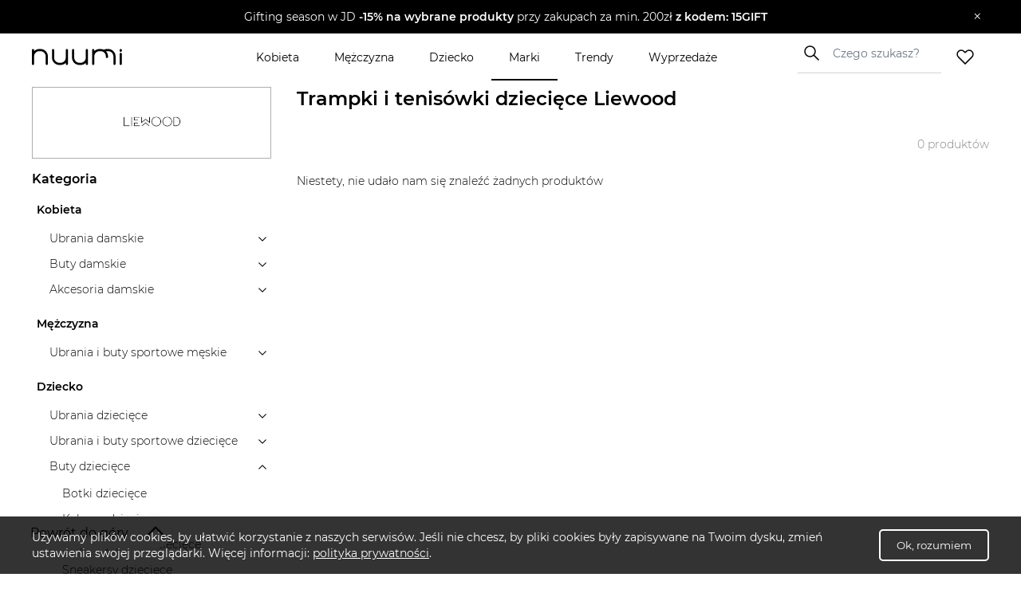

--- FILE ---
content_type: text/html; charset=utf-8
request_url: https://www.nuumi.pl/marki/liewood/trampki-i-tenisowki-dzieciece
body_size: 30712
content:
<!DOCTYPE html><html lang="pl-PL"><head><meta charSet="utf-8"/><meta name="viewport" content="width=device-width"/><link rel="canonical" href="https://www.nuumi.pl/marki/liewood/trampki-i-tenisowki-dzieciece"/><title>Wyprzedaż Liewood – Odkryj promocje i oszczędzaj ∣ nuumi.pl</title><meta content="Odkryj skandynawskie akcesoria i ubrania Liewood – design, funkcjonalność i bezpieczeństwo dla dzieci. Sprawdź ofertę na Nuumi.pl!" name="description"/><meta name="keywords" content="akcesoria dziecięce Liewood, skandynawskie dodatki dla dzieci, silikonowe zabawki Liewood, plecaki dla dzieci Liewood, ekologiczne tekstylia dziecięce Liewood"/><meta property="og:type" content="website"/><meta property="og:image" content="https://api.nuumi.pl/images/nuumi-moda-online.jpg"/><meta property="og:url" content="https://www.nuumi.pl/marki/liewood/trampki-i-tenisowki-dzieciece"/><meta property="og:site_name" content="nuumi"/><meta property="og:title" content="Wyprzedaż Liewood – Odkryj promocje i oszczędzaj ∣ nuumi.pl"/><meta property="og:description" content="Odkryj skandynawskie akcesoria i ubrania Liewood – design, funkcjonalność i bezpieczeństwo dla dzieci. Sprawdź ofertę na Nuumi.pl!"/><meta name="twitter:card" content="summary_large_image"/><meta name="twitter:title" content="Wyprzedaż Liewood – Odkryj promocje i oszczędzaj ∣ nuumi.pl"/><meta name="twitter:image" content="https://api.nuumi.pl/images/nuumi-moda-online.jpg"/><script type="application/ld+json">{"@context":"https://schema.org","@type":"Organization","name":"Nuumi","url":"https://www.nuumi.pl","sameAs":["https://www.instagram.com/nuumi.pl/","https://www.facebook.com/nuumi/"],"logo":"https://www.nuumi.pl/_next/static/media/nuumi-logo.27683532.svg","email":"contact@softnauts.com","address":{"@type":"PostalAddress","addressLocality":"Cracow, Poland","postalCode":"31-135","streetAddress":"al. Słowackiego 15a/8"},"telephone":"(+48) 795 05 05 03"}</script><script type="application/ld+json">{"@context":"https://schema.org","@type":"BreadcrumbList","itemListElement":[{"@type":"ListItem","position":1,"item":{"@type":"WebPage","@id":"https://www.nuumi.pl/","name":"nuumi.pl"}},{"@type":"ListItem","position":2,"item":{"@type":"WebPage","@id":"https://www.nuumi.pl/marki","name":"Marki"}},{"@type":"ListItem","position":3,"item":{"@type":"WebPage","@id":"https://www.nuumi.pl/marki/liewood","name":"Liewood"}},{"@type":"ListItem","position":4,"item":{"@type":"WebPage","@id":"https://www.nuumi.pl/marki/liewood/buty-dzieciece","name":"Buty dziecięce"}},{"@type":"ListItem","position":5,"item":{"@type":"WebPage","@id":"https://www.nuumi.pl/marki/liewood/trampki-i-tenisowki-dzieciece","name":"Trampki i tenisówki dziecięce"}}]}</script><script type="application/ld+json">{"@context":"https://schema.org","@type":"WebPage","url":"https://www.nuumi.pl","name":"Nuumi","description":"Trampki i tenisówki dziecięce Liewood. Sprawdź nasze stylizacje oraz najlepsze promocje.","keywords":"","image":"","author":{"@type":"Organization","name":"Nuumi","url":"https://www.nuumi.pl"},"audience":{"@type":"Audience","audienceType":"Children, adults, kids, fathers, mothers, families, parents"},"inLanguage":{"@type":"Language","name":"Polish","alternateName":"pl"},"potentialAction":{"@type":"SearchAction","target":{"@type":"EntryPoint","urlTemplate":"wyszukaj?name={name}"},"query-input":{"@type":"PropertyValueSpecification","valueRequired":"False","valueName":"name"}}}</script><script type="application/ld+json">{"@context":"https://schema.org","@graph":[{"@type":"SiteNavigationElement","@id":"#navigation","name":"Wyprzedaże","url":"https://www.nuumi.pl/wyprzedaze"},{"@type":"SiteNavigationElement","@id":"#navigation","name":"Marki","url":"https://www.nuumi.pl/marki"},{"@type":"SiteNavigationElement","@id":"#navigation","name":"Trendy","url":"https://www.nuumi.pl/trendy"},{"@type":"SiteNavigationElement","@id":"#navigation","name":"Home","url":"https://www.nuumi.pl"},{"@type":"SiteNavigationElement","@id":"#navigation","name":"Kontakt","url":"https://www.nuumi.pl/kontakt"},{"@type":"SiteNavigationElement","@id":"#navigation","name":"Polityka prywatności","url":"https://www.nuumi.pl/polityka-prywatnosci"},{"@type":"SiteNavigationElement","@id":"#navigation","name":"Regulamin","url":"https://www.nuumi.pl/regulamin"},{"@type":"SiteNavigationElement","@id":"#navigation","name":"Kobieta","url":"https://www.nuumi.pl/kobieta"},{"@type":"SiteNavigationElement","@id":"#navigation","name":"Dziecko","url":"https://www.nuumi.pl/dziecko"},{"@type":"SiteNavigationElement","@id":"#navigation","name":"Mężczyzna","url":"https://www.nuumi.pl/mezczyzna"}]}</script><script type="application/ld+json">{"@context":"http://schema.org","@type":"ItemList","name":"Trampki i tenisówki dziecięce","itemListOrder":"http://schema.org/ItemListOrderAscending","itemListElement":[]}</script><meta name="next-head-count" content="20"/><meta name="build" content="2022-02-16-09-11"/><meta charset="utf-8"/><meta name="viewport" content="width=device-width, initial-scale=1, maximum-scale=5"/><link rel="icon" type="image/png" sizes="32x32" href="/favicon-32x32.png"/><link rel="icon" type="image/png" sizes="16x16" href="/favicon-16x16.png"/><link rel="apple-touch-icon" sizes="180x180" href="/apple-touch-icon.png"/><link rel="manifest" href="/site.webmanifest"/><link rel="mask-icon" href="/safari-pinned-tab.svg" color="#5bbad5"/><meta name="theme-color" content="#ffffff"/><link data-next-font="" rel="preconnect" href="/" crossorigin="anonymous"/><script id="google-gtag" data-nscript="beforeInteractive">
                                window.dataLayer = window.dataLayer || [];
                                function gtag(){dataLayer.push(arguments);}
                                gtag('js', new Date());
                                gtag('config', 'G-PH24WN1SSN', {
                                page_path: window.location.pathname,
                                });
                            </script><link rel="preload" href="/_next/static/css/16a25e3f5aff8a85.css" as="style"/><link rel="stylesheet" href="/_next/static/css/16a25e3f5aff8a85.css" data-n-g=""/><link rel="preload" href="/_next/static/css/05bb9fdba12c38be.css" as="style"/><link rel="stylesheet" href="/_next/static/css/05bb9fdba12c38be.css" data-n-p=""/><link rel="preload" href="/_next/static/css/08f6d62ade396c1d.css" as="style"/><link rel="stylesheet" href="/_next/static/css/08f6d62ade396c1d.css" data-n-p=""/><noscript data-n-css=""></noscript><script defer="" nomodule="" src="/_next/static/chunks/polyfills-c67a75d1b6f99dc8.js"></script><script id="google-tag-manager" src="https://www.googletagmanager.com/gtag/js?id=G-PH24WN1SSN" defer="" data-nscript="beforeInteractive"></script><script src="/_next/static/chunks/webpack-5a3b801368e36b9f.js" defer=""></script><script src="/_next/static/chunks/framework-2c79e2a64abdb08b.js" defer=""></script><script src="/_next/static/chunks/main-7c8966651ff4862e.js" defer=""></script><script src="/_next/static/chunks/pages/_app-c4333f631849eb46.js" defer=""></script><script src="/_next/static/chunks/921-6858526f7b04616a.js" defer=""></script><script src="/_next/static/chunks/112-200ed400cf9e0850.js" defer=""></script><script src="/_next/static/chunks/283-6be57328b30bd08c.js" defer=""></script><script src="/_next/static/chunks/730-f6ba0c259fb3179f.js" defer=""></script><script src="/_next/static/chunks/390-5bb420e64bb4e7e1.js" defer=""></script><script src="/_next/static/chunks/pages/marki/%5Bbrand%5D/%5Bcategory%5D-2554b7454f6be713.js" defer=""></script><script src="/_next/static/mi4WLwAe7sMYCtF-MzOcs/_buildManifest.js" defer=""></script><script src="/_next/static/mi4WLwAe7sMYCtF-MzOcs/_ssgManifest.js" defer=""></script></head><body><div id="__next"><div class="App"><div class="NavbarComponent_componentsNavbarComponent__LkdEo"><div class="NavbarComponent_navbarInner__EFjoY"><div class="NavbarComponent_navbarContentWrapper__xcoqi"><div class="NavbarComponent_burgerMenuContainer__eel_U"><img title="menu" alt="burger-menu" loading="lazy" width="24" height="24" decoding="async" data-nimg="1" style="color:transparent" src="/_next/static/media/burger-menu-open.970e514d.svg"/></div><a title="strona główna" class="NavbarComponent_navbarLogo__TolNt" href="/"><img alt="nuumi" title="nuumi" loading="lazy" width="201" height="32" decoding="async" data-nimg="1" style="color:transparent" src="/_next/static/media/nuumi-logo.27683532.svg"/></a><a class="NavbarComponent_likedItemsWrapper__cQujO" href="/ulubione"><img alt="empty heart" loading="lazy" width="22" height="20" decoding="async" data-nimg="1" style="color:transparent" src="/_next/static/media/header-heart-empty.976c7b24.svg"/></a><div class="Search_searchWrapperMobile__B3WWG"><div class="Search_searchIcon__EVEs_"><img alt="search icon" loading="lazy" width="16" height="16" decoding="async" data-nimg="1" style="color:transparent" src="/_next/static/media/search_alt_black.9548cfa0.svg"/></div></div></div><div class="NavbarComponent_searchInputWrapperMobile__07AbO"><input placeholder="Czego szukasz?" type="text" class="NavbarComponent_searchInput__30eJx" id="search-input" value=""/><div class="NavbarComponent_searchButton__ScxmX"><p>Szukaj</p></div></div><div class="NavbarComponent_collapsed__sr9h7"><div class="NavbarComponent_menuMobileTreeContainer__QMB_Q"><div class="NavbarComponent_singleMenuItem__wpDWH"><a class="NavbarComponent_buttonLink__y_XRE" title="marki" href="/marki"><div class="NavbarComponent_navbarButton__KSMF5"><p>Marki</p></div></a></div><div class="NavbarComponent_singleMenuItem__wpDWH"><a class="NavbarComponent_buttonLink__y_XRE" title="trendy" href="/trendy"><div class="NavbarComponent_navbarButton__KSMF5"><p>Trendy</p></div></a></div><div class="NavbarComponent_singleMenuItem__wpDWH"><a class="NavbarComponent_buttonLink__y_XRE" title="wyprzedaże" href="/wyprzedaze"><div class="NavbarComponent_navbarButton__KSMF5"><p>Wyprzedaże</p></div></a></div></div></div></div></div><div class="NavbarComponent_navbarWrapper__5At_S"><div class="NavbarComponent_logoAndSearch__PX0Tg"><a title="strona główna" class="NavbarComponent_navbarLogo__TolNt" href="/"><img alt="nuumi" title="nuumi" loading="lazy" width="201" height="32" decoding="async" data-nimg="1" style="color:transparent" src="/_next/static/media/nuumi-logo.27683532.svg"/></a><div class="NavbarComponent_menuHandlers__2KMAp"><div class="Search_searchWrapperMobile__B3WWG"><div class="Search_searchIcon__EVEs_"><img alt="search icon" loading="lazy" width="16" height="16" decoding="async" data-nimg="1" style="color:transparent" src="/_next/static/media/search_alt_black.9548cfa0.svg"/></div></div><a class="NavbarComponent_likedItemsWrapper__cQujO" href="/ulubione"><img alt="empty heart" loading="lazy" width="22" height="20" decoding="async" data-nimg="1" style="color:transparent" src="/_next/static/media/header-heart-empty.976c7b24.svg"/></a></div></div><div class="NavbarComponent_menuList__gojox"><div class="NavbarComponent_linkWrapper__360Hz"><span class="NavbarComponent_menuLink__L_1_F"><div class="NavbarComponent_menuButton__OLkGa NavbarComponent_defaultCursor__Ew1_B">Kobieta</div></span><div class="DropdownMenu_dropdownMenu__b_Fdh"><div class="DropdownMenu_dropdownColumn__3_cGt"><a href="/kobieta/ubrania-damskie" class="DropdownMenu_rootCategoryTitle__eQbPX">UBRANIA DAMSKIE</a><div class="DropdownMenu_childCategoryTitle__QdniM"><a href="/kobieta/bluzki-damskie">Bluzki damskie</a></div><div class="DropdownMenu_childCategoryTitle__QdniM"><a href="/kobieta/koszule-damskie">Koszule damskie</a></div><div class="DropdownMenu_childCategoryTitle__QdniM"><a href="/kobieta/topy-i-koszulki-damskie">Topy i koszulki damskie</a></div><div class="DropdownMenu_childCategoryTitle__QdniM"><a href="/kobieta/garnitury-damskie">Garnitury damskie</a></div><div class="DropdownMenu_childCategoryTitle__QdniM"><a href="/kobieta/sukienki-damskie">Sukienki damskie</a></div><div class="DropdownMenu_childCategoryTitle__QdniM"><a href="/kobieta/marynarki-damskie">Marynarki damskie</a></div><div class="DropdownMenu_childCategoryTitle__QdniM"><a href="/kobieta/futra-i-kozuchy">Futra i kożuchy</a></div><div class="DropdownMenu_childCategoryTitle__QdniM"><a href="/kobieta/kurtki-damskie">Kurtki damskie</a></div><div class="DropdownMenu_childCategoryTitle__QdniM"><a href="/kobieta/plaszcze-damskie">Płaszcze damskie</a></div><div class="DropdownMenu_childCategoryTitle__QdniM"><a href="/kobieta/kamizelki-damskie">Kamizelki damskie</a></div><div class="DropdownMenu_childCategoryTitle__QdniM"><a href="/kobieta/swetry-damskie">Swetry damskie</a></div><div class="DropdownMenu_childCategoryTitle__QdniM"><a href="/kobieta/bluzy-damskie">Bluzy damskie</a></div><div class="DropdownMenu_childCategoryTitle__QdniM"><a href="/kobieta/jeansy-damskie">Jeansy damskie</a></div><div class="DropdownMenu_childCategoryTitle__QdniM"><a href="/kobieta/spodnie-damskie">Spodnie damskie</a></div><div class="DropdownMenu_childCategoryTitle__QdniM"><a href="/kobieta/spodnice-damskie">Spódnice damskie</a></div><div class="DropdownMenu_childCategoryTitle__QdniM"><a href="/kobieta/bielizna-damska">Bielizna damska</a></div><div class="DropdownMenu_childCategoryTitle__QdniM"><a href="/kobieta/moda-plazowa-damska">Moda plażowa damska</a></div><div class="DropdownMenu_childCategoryTitle__QdniM"><a href="/kobieta/komplety-damskie">Komplety damskie</a></div><div class="DropdownMenu_childCategoryTitle__QdniM"><a href="/kobieta/odziez-ciazowa-1">Odzież ciążowa</a></div><div class="DropdownMenu_childCategoryTitle__QdniM"><a href="/kobieta/dresy-damskie">Dresy damskie</a></div></div><div class="DropdownMenu_dropdownColumn__3_cGt"><a href="/kobieta/ubrania-i-buty-sportowe-damskie" class="DropdownMenu_rootCategoryTitle__eQbPX">UBRANIA I BUTY SPORTOWE DAMSKIE</a><div class="DropdownMenu_childCategoryTitle__QdniM"><a href="/kobieta/akcesoria-sportowe-damskie">Akcesoria sportowe damskie</a></div><div class="DropdownMenu_childCategoryTitle__QdniM"><a href="/kobieta/bielizna-sportowa-damska">Bielizna sportowa damska</a></div><div class="DropdownMenu_childCategoryTitle__QdniM"><a href="/kobieta/bluzy-sportowe-damskie">Bluzy sportowe damskie</a></div><div class="DropdownMenu_childCategoryTitle__QdniM"><a href="/kobieta/buty-sportowe-damskie">Buty sportowe damskie</a></div><div class="DropdownMenu_childCategoryTitle__QdniM"><a href="/kobieta/legginsy-damskie">Legginsy damskie</a></div><div class="DropdownMenu_childCategoryTitle__QdniM"><a href="/kobieta/koszulki-sportowe-damskie">Koszulki sportowe damskie</a></div><div class="DropdownMenu_childCategoryTitle__QdniM"><a href="/kobieta/kurtki-sportowe-damskie">Kurtki sportowe damskie</a></div><div class="DropdownMenu_childCategoryTitle__QdniM"><a href="/kobieta/koszule-turystyczne-damskie">Koszule turystyczne damskie</a></div><div class="DropdownMenu_childCategoryTitle__QdniM"><a href="/kobieta/spodenki-sportowe-damskie">Spodenki sportowe damskie</a></div><div class="DropdownMenu_childCategoryTitle__QdniM"><a href="/kobieta/spodnie-sportowe-damskie">Spodnie sportowe damskie</a></div></div><div class="DropdownMenu_dropdownColumn__3_cGt"><a href="/kobieta/buty-damskie" class="DropdownMenu_rootCategoryTitle__eQbPX">BUTY DAMSKIE</a><div class="DropdownMenu_childCategoryTitle__QdniM"><a href="/kobieta/sneakersy-damskie">Sneakersy damskie</a></div><div class="DropdownMenu_childCategoryTitle__QdniM"><a href="/kobieta/trampki-i-tenisowki-damskie">Trampki i tenisówki damskie</a></div><div class="DropdownMenu_childCategoryTitle__QdniM"><a href="/kobieta/szpilki">Szpilki</a></div><div class="DropdownMenu_childCategoryTitle__QdniM"><a href="/kobieta/sandaly-i-klapki-damskie">Sandały i klapki damskie</a></div><div class="DropdownMenu_childCategoryTitle__QdniM"><a href="/kobieta/espadryle-damskie">Espadryle damskie</a></div><div class="DropdownMenu_childCategoryTitle__QdniM"><a href="/kobieta/czolenka-damskie">Czółenka damskie</a></div><div class="DropdownMenu_childCategoryTitle__QdniM"><a href="/kobieta/mokasyny-damskie">Mokasyny damskie</a></div><div class="DropdownMenu_childCategoryTitle__QdniM"><a href="/kobieta/baleriny-damskie">Baleriny damskie</a></div><div class="DropdownMenu_childCategoryTitle__QdniM"><a href="/kobieta/botki-damskie">Botki damskie</a></div><div class="DropdownMenu_childCategoryTitle__QdniM"><a href="/kobieta/kowbojki-damskie">Kowbojki damskie</a></div><div class="DropdownMenu_childCategoryTitle__QdniM"><a href="/kobieta/kozaki-damskie">Kozaki damskie</a></div><div class="DropdownMenu_childCategoryTitle__QdniM"><a href="/kobieta/trapery-damskie">Trapery damskie</a></div><div class="DropdownMenu_childCategoryTitle__QdniM"><a href="/kobieta/sztyblety-damskie">Sztyblety damskie</a></div><div class="DropdownMenu_childCategoryTitle__QdniM"><a href="/kobieta/sniegowce-damskie">Śniegowce damskie</a></div><div class="DropdownMenu_childCategoryTitle__QdniM"><a href="/kobieta/kalosze-damskie">Kalosze damskie</a></div><div class="DropdownMenu_childCategoryTitle__QdniM"><a href="/kobieta/kapcie-damskie">Kapcie damskie</a></div><div class="DropdownMenu_childCategoryTitle__QdniM"><a href="/kobieta/buty-slubne-damskie">Buty ślubne damskie</a></div></div><div class="DropdownMenu_dropdownColumn__3_cGt"><a href="/kobieta/torebki-i-plecaki-damskie" class="DropdownMenu_rootCategoryTitle__eQbPX">TOREBKI I PLECAKI DAMSKIE</a><div class="DropdownMenu_childCategoryTitle__QdniM"><a href="/kobieta/torebki-damskie">Torebki damskie</a></div><div class="DropdownMenu_childCategoryTitle__QdniM"><a href="/kobieta/torby-damskie">Torby damskie</a></div><div class="DropdownMenu_childCategoryTitle__QdniM"><a href="/kobieta/torby-podrozne-i-walizki-damskie">Torby podróżne i walizki damskie</a></div><div class="DropdownMenu_childCategoryTitle__QdniM"><a href="/kobieta/plecaki-damskie">Plecaki damskie</a></div><div class="DropdownMenu_childCategoryTitle__QdniM"><a href="/kobieta/nerki-i-saszetki-damskie">Nerki i saszetki damskie</a></div><div class="DropdownMenu_childCategoryTitle__QdniM"><a href="/kobieta/walizki-damskie">Walizki damskie</a></div></div><div class="DropdownMenu_dropdownColumn__3_cGt"><a href="/kobieta/akcesoria-damskie" class="DropdownMenu_rootCategoryTitle__eQbPX">AKCESORIA DAMSKIE</a><div class="DropdownMenu_childCategoryTitle__QdniM"><a href="/kobieta/bizuteria-damska">Biżuteria damska</a></div><div class="DropdownMenu_childCategoryTitle__QdniM"><a href="/kobieta/czapki-i-kapelusze-damskie">Czapki i kapelusze damskie</a></div><div class="DropdownMenu_childCategoryTitle__QdniM"><a href="/kobieta/szaliki-i-rekawiczki-damskie">Szaliki i rękawiczki damskie</a></div><div class="DropdownMenu_childCategoryTitle__QdniM"><a href="/kobieta/okulary-przeciwsloneczne-damskie">Okulary przeciwsłoneczne damskie</a></div><div class="DropdownMenu_childCategoryTitle__QdniM"><a href="/kobieta/paski-damskie">Paski damskie</a></div><div class="DropdownMenu_childCategoryTitle__QdniM"><a href="/kobieta/portfele-i-etui-damskie">Portfele i etui damskie</a></div><div class="DropdownMenu_childCategoryTitle__QdniM"><a href="/kobieta/zegarki-damskie">Zegarki damskie</a></div><div class="DropdownMenu_childCategoryTitle__QdniM"><a href="/kobieta/ozdoby-do-wlosow-damskie">Ozdoby do włosów damskie</a></div><div class="DropdownMenu_childCategoryTitle__QdniM"><a href="/kobieta/breloki-damskie">Breloki damskie</a></div><div class="DropdownMenu_childCategoryTitle__QdniM"><a href="/kobieta/parasole-damskie">Parasole damskie</a></div><div class="DropdownMenu_childCategoryTitle__QdniM"><a href="/kobieta/kosmetyczki-damskie">Kosmetyczki damskie</a></div><div class="DropdownMenu_childCategoryTitle__QdniM"><a href="/kobieta/akcesoria-obuwnicze">Akcesoria obuwnicze</a></div></div></div></div><div class="NavbarComponent_linkWrapper__360Hz"><span class="NavbarComponent_menuLink__L_1_F"><div class="NavbarComponent_menuButton__OLkGa NavbarComponent_defaultCursor__Ew1_B">Mężczyzna</div></span><div class="DropdownMenu_dropdownMenu__b_Fdh"><div class="DropdownMenu_dropdownColumn__3_cGt"><a href="/mezczyzna/ubrania-meskie" class="DropdownMenu_rootCategoryTitle__eQbPX">UBRANIA MĘSKIE</a><div class="DropdownMenu_childCategoryTitle__QdniM"><a href="/mezczyzna/topy-i-koszulki-meskie">Topy i koszulki męskie</a></div><div class="DropdownMenu_childCategoryTitle__QdniM"><a href="/mezczyzna/bluzy-meskie">Bluzy męskie</a></div><div class="DropdownMenu_childCategoryTitle__QdniM"><a href="/mezczyzna/koszule-meskie">Koszule męskie</a></div><div class="DropdownMenu_childCategoryTitle__QdniM"><a href="/mezczyzna/marynarki-i-garnitury-meskie">Marynarki i garnitury męskie</a></div><div class="DropdownMenu_childCategoryTitle__QdniM"><a href="/mezczyzna/kamizelki-meskie">Kamizelki męskie</a></div><div class="DropdownMenu_childCategoryTitle__QdniM"><a href="/mezczyzna/kurtki-meskie">Kurtki męskie</a></div><div class="DropdownMenu_childCategoryTitle__QdniM"><a href="/mezczyzna/plaszcze-meskie">Płaszcze męskie</a></div><div class="DropdownMenu_childCategoryTitle__QdniM"><a href="/mezczyzna/swetry-i-kardigany-meskie">Swetry i kardigany męskie</a></div><div class="DropdownMenu_childCategoryTitle__QdniM"><a href="/mezczyzna/spodnie-meskie-1">Spodnie męskie</a></div><div class="DropdownMenu_childCategoryTitle__QdniM"><a href="/mezczyzna/jeansy-meskie">Jeansy męskie</a></div><div class="DropdownMenu_childCategoryTitle__QdniM"><a href="/mezczyzna/dresy-meskie">Dresy męskie</a></div><div class="DropdownMenu_childCategoryTitle__QdniM"><a href="/mezczyzna/bielizna-meska">Bielizna męska</a></div><div class="DropdownMenu_childCategoryTitle__QdniM"><a href="/mezczyzna/odziez-kapielowa-meska">Odzież kąpielowa męska</a></div></div><div class="DropdownMenu_dropdownColumn__3_cGt"><a href="/mezczyzna/ubrania-i-buty-sportowe-meskie" class="DropdownMenu_rootCategoryTitle__eQbPX">UBRANIA I BUTY SPORTOWE MĘSKIE</a><div class="DropdownMenu_childCategoryTitle__QdniM"><a href="/mezczyzna/stroje-pilkarskie-meskie">Stroje piłkarskie męskie</a></div><div class="DropdownMenu_childCategoryTitle__QdniM"><a href="/mezczyzna/akcesoria-sportowe-meskie">Akcesoria sportowe męskie</a></div><div class="DropdownMenu_childCategoryTitle__QdniM"><a href="/mezczyzna/odziez-rowerowa">Odzież rowerowa</a></div><div class="DropdownMenu_childCategoryTitle__QdniM"><a href="/mezczyzna/bielizna-sportowa-meska">Bielizna sportowa męska</a></div><div class="DropdownMenu_childCategoryTitle__QdniM"><a href="/mezczyzna/bluzy-sportowe-meskie">Bluzy sportowe męskie</a></div><div class="DropdownMenu_childCategoryTitle__QdniM"><a href="/mezczyzna/buty-sportowe-meskie">Buty sportowe męskie</a></div><div class="DropdownMenu_childCategoryTitle__QdniM"><a href="/mezczyzna/legginsy-meskie">Legginsy męskie</a></div><div class="DropdownMenu_childCategoryTitle__QdniM"><a href="/mezczyzna/koszulki-sportowe-meskie">Koszulki sportowe męskie</a></div><div class="DropdownMenu_childCategoryTitle__QdniM"><a href="/mezczyzna/koszule-turystyczne-meskie">Koszule turystyczne męskie</a></div><div class="DropdownMenu_childCategoryTitle__QdniM"><a href="/mezczyzna/kurtki-sportowe-meskie">Kurtki sportowe męskie</a></div><div class="DropdownMenu_childCategoryTitle__QdniM"><a href="/mezczyzna/spodenki-sportowe-meskie">Spodenki sportowe męskie</a></div><div class="DropdownMenu_childCategoryTitle__QdniM"><a href="/mezczyzna/spodnie-sportowe-meskie">Spodnie sportowe męskie</a></div></div><div class="DropdownMenu_dropdownColumn__3_cGt"><a href="/mezczyzna/buty-meskie" class="DropdownMenu_rootCategoryTitle__eQbPX">BUTY MĘSKIE</a><div class="DropdownMenu_childCategoryTitle__QdniM"><a href="/mezczyzna/sneakersy-meskie">Sneakersy męskie</a></div><div class="DropdownMenu_childCategoryTitle__QdniM"><a href="/mezczyzna/trampki-i-tenisowki-meskie">Trampki i tenisówki męskie</a></div><div class="DropdownMenu_childCategoryTitle__QdniM"><a href="/mezczyzna/polbuty-meskie">Półbuty męskie</a></div><div class="DropdownMenu_childCategoryTitle__QdniM"><a href="/mezczyzna/mokasyny-meskie">Mokasyny męskie</a></div><div class="DropdownMenu_childCategoryTitle__QdniM"><a href="/mezczyzna/glany-meskie">Glany męskie</a></div><div class="DropdownMenu_childCategoryTitle__QdniM"><a href="/mezczyzna/botki-i-sztyblety-meskie">Botki i sztyblety męskie</a></div><div class="DropdownMenu_childCategoryTitle__QdniM"><a href="/mezczyzna/espadryle-meskie">Espadryle męskie</a></div><div class="DropdownMenu_childCategoryTitle__QdniM"><a href="/mezczyzna/kalosze-meskie">Kalosze męskie</a></div><div class="DropdownMenu_childCategoryTitle__QdniM"><a href="/mezczyzna/trapery-meskie">Trapery męskie</a></div><div class="DropdownMenu_childCategoryTitle__QdniM"><a href="/mezczyzna/buty-zimowe-meskie">Buty zimowe męskie</a></div><div class="DropdownMenu_childCategoryTitle__QdniM"><a href="/mezczyzna/sandaly-i-klapki-meskie">Sandały i klapki męskie</a></div><div class="DropdownMenu_childCategoryTitle__QdniM"><a href="/mezczyzna/kapcie-meskie">Kapcie męskie</a></div><div class="DropdownMenu_childCategoryTitle__QdniM"><a href="/mezczyzna/kozaki-meskie">Kozaki męskie</a></div><div class="DropdownMenu_childCategoryTitle__QdniM"><a href="/mezczyzna/sniegowce-meskie">Śniegowce męskie</a></div><div class="DropdownMenu_childCategoryTitle__QdniM"><a href="/mezczyzna/akcesoria-do-butow">Akcesoria do butów</a></div><div class="DropdownMenu_childCategoryTitle__QdniM"><a href="/mezczyzna/buty-slubne-meskie">Buty ślubne męskie</a></div><div class="DropdownMenu_childCategoryTitle__QdniM"><a href="/mezczyzna/buty-do-wody-meskie">Buty do wody męskie</a></div></div><div class="DropdownMenu_dropdownColumn__3_cGt"><a href="/mezczyzna/torby-i-plecaki-meskie" class="DropdownMenu_rootCategoryTitle__eQbPX">TORBY I PLECAKI MĘSKIE</a><div class="DropdownMenu_childCategoryTitle__QdniM"><a href="/mezczyzna/torby-meskie">Torby męskie</a></div><div class="DropdownMenu_childCategoryTitle__QdniM"><a href="/mezczyzna/torby-podrozne-i-walizki-meskie">Torby podróżne i walizki męskie</a></div><div class="DropdownMenu_childCategoryTitle__QdniM"><a href="/mezczyzna/plecaki-meskie">Plecaki męskie</a></div><div class="DropdownMenu_childCategoryTitle__QdniM"><a href="/mezczyzna/nerki-i-saszetki-meskie">Nerki i saszetki męskie</a></div></div><div class="DropdownMenu_dropdownColumn__3_cGt"><a href="/mezczyzna/akcesoria-meskie" class="DropdownMenu_rootCategoryTitle__eQbPX">AKCESORIA MĘSKIE</a><div class="DropdownMenu_childCategoryTitle__QdniM"><a href="/mezczyzna/bizuteria-meska">Biżuteria męska</a></div><div class="DropdownMenu_childCategoryTitle__QdniM"><a href="/mezczyzna/czapki-i-kapelusze-meskie">Czapki i kapelusze męskie</a></div><div class="DropdownMenu_childCategoryTitle__QdniM"><a href="/mezczyzna/szaliki-i-kominy-meskie">Szaliki i kominy męskie</a></div><div class="DropdownMenu_childCategoryTitle__QdniM"><a href="/mezczyzna/rekawiczki-meskie">Rękawiczki męskie</a></div><div class="DropdownMenu_childCategoryTitle__QdniM"><a href="/mezczyzna/okulary-przeciwsloneczne-meskie">Okulary przeciwsłoneczne męskie</a></div><div class="DropdownMenu_childCategoryTitle__QdniM"><a href="/mezczyzna/paski-meskie">Paski męskie</a></div><div class="DropdownMenu_childCategoryTitle__QdniM"><a href="/mezczyzna/krawaty-i-muszki-meskie">Krawaty i muszki męskie</a></div><div class="DropdownMenu_childCategoryTitle__QdniM"><a href="/mezczyzna/portfele-meskie">Portfele męskie</a></div><div class="DropdownMenu_childCategoryTitle__QdniM"><a href="/mezczyzna/parasole-meskie">Parasole męskie</a></div><div class="DropdownMenu_childCategoryTitle__QdniM"><a href="/mezczyzna/kosmetyczki-meskie">Kosmetyczki męskie</a></div><div class="DropdownMenu_childCategoryTitle__QdniM"><a href="/mezczyzna/zegarki-meskie">Zegarki męskie</a></div><div class="DropdownMenu_childCategoryTitle__QdniM"><a href="/mezczyzna/etui-meskie">Etui męskie</a></div><div class="DropdownMenu_childCategoryTitle__QdniM"><a href="/mezczyzna/szelki-meskie">Szelki męskie</a></div><div class="DropdownMenu_childCategoryTitle__QdniM"><a href="/mezczyzna/spinki-do-koszuli">Spinki do koszuli</a></div></div></div></div><div class="NavbarComponent_linkWrapper__360Hz"><span class="NavbarComponent_menuLink__L_1_F"><div class="NavbarComponent_menuButton__OLkGa NavbarComponent_defaultCursor__Ew1_B">Dziecko</div></span><div class="DropdownMenu_dropdownMenu__b_Fdh"><div class="DropdownMenu_dropdownColumn__3_cGt"><a href="/dziecko/ubrania-dzieciece" class="DropdownMenu_rootCategoryTitle__eQbPX">UBRANIA DZIECIĘCE</a><div class="DropdownMenu_childCategoryTitle__QdniM"><a href="/dziecko/marynarki-dzieciece">Marynarki dziecięce</a></div><div class="DropdownMenu_childCategoryTitle__QdniM"><a href="/dziecko/bolerka-dzieciece">Bolerka dziecięce</a></div><div class="DropdownMenu_childCategoryTitle__QdniM"><a href="/dziecko/bluzki-i-koszule-dzieciece">Bluzki i koszule dziecięce</a></div><div class="DropdownMenu_childCategoryTitle__QdniM"><a href="/dziecko/bluzy-i-polary-dzieciece">Bluzy i polary dziecięce</a></div><div class="DropdownMenu_childCategoryTitle__QdniM"><a href="/dziecko/jeansy-i-ogrodniczki-dzieciece">Jeansy i ogrodniczki dziecięce</a></div><div class="DropdownMenu_childCategoryTitle__QdniM"><a href="/dziecko/kombinezony-dzieciece">Kombinezony dziecięce</a></div><div class="DropdownMenu_childCategoryTitle__QdniM"><a href="/dziecko/komplety-dzieciece">Komplety dziecięce</a></div><div class="DropdownMenu_childCategoryTitle__QdniM"><a href="/dziecko/kurtki-i-plaszcze-dzieciece">Kurtki i płaszcze dziecięce</a></div><div class="DropdownMenu_childCategoryTitle__QdniM"><a href="/dziecko/spodnice-dziewczece">Spódnice dziewczęce</a></div><div class="DropdownMenu_childCategoryTitle__QdniM"><a href="/dziecko/spodnie-i-legginsy-dzieciece">Spodnie i legginsy dziecięce</a></div><div class="DropdownMenu_childCategoryTitle__QdniM"><a href="/dziecko/sukienki-dziewczece">Sukienki dziewczęce</a></div><div class="DropdownMenu_childCategoryTitle__QdniM"><a href="/dziecko/swetry-i-kardigany-dzieciece">Swetry i kardigany dziecięce</a></div><div class="DropdownMenu_childCategoryTitle__QdniM"><a href="/dziecko/szorty-dzieciece">Szorty dziecięce</a></div><div class="DropdownMenu_childCategoryTitle__QdniM"><a href="/dziecko/topy-i-koszulki-dzieciece">Topy i koszulki dziecięce</a></div><div class="DropdownMenu_childCategoryTitle__QdniM"><a href="/dziecko/bielizna-dziecieca">Bielizna dziecięca</a></div><div class="DropdownMenu_childCategoryTitle__QdniM"><a href="/dziecko/moda-plazowa-dziecieca">Moda plażowa dziecięca</a></div></div><div class="DropdownMenu_dropdownColumn__3_cGt"><a href="/dziecko/ubrania-i-buty-sportowe-dzieciece" class="DropdownMenu_rootCategoryTitle__eQbPX">UBRANIA I BUTY SPORTOWE DZIECIĘCE</a><div class="DropdownMenu_childCategoryTitle__QdniM"><a href="/dziecko/koszulki-sportowe-dzieciece">Koszulki sportowe dziecięce</a></div><div class="DropdownMenu_childCategoryTitle__QdniM"><a href="/dziecko/spodnie-sportowe-dzieciece">Spodnie sportowe dziecięce</a></div><div class="DropdownMenu_childCategoryTitle__QdniM"><a href="/dziecko/kurtki-sportowe-dzieciece">Kurtki sportowe dziecięce</a></div><div class="DropdownMenu_childCategoryTitle__QdniM"><a href="/dziecko/bielizna-termoaktywna-dziecieca">Bielizna termoaktywna dziecięca</a></div><div class="DropdownMenu_childCategoryTitle__QdniM"><a href="/dziecko/akcesoria-sportowe-dzieciece">Akcesoria sportowe dziecięce</a></div><div class="DropdownMenu_childCategoryTitle__QdniM"><a href="/dziecko/buty-sportowe-dzieciece">Buty sportowe dziecięce</a></div></div><div class="DropdownMenu_dropdownColumn__3_cGt"><a href="/dziecko/buty-dzieciece" class="DropdownMenu_rootCategoryTitle__eQbPX">BUTY DZIECIĘCE</a><div class="DropdownMenu_childCategoryTitle__QdniM"><a href="/dziecko/baleriny-dziewczece">Baleriny dziewczęce</a></div><div class="DropdownMenu_childCategoryTitle__QdniM"><a href="/dziecko/botki-dzieciece">Botki dziecięce</a></div><div class="DropdownMenu_childCategoryTitle__QdniM"><a href="/dziecko/buty-zimowe-dzieciece">Buty zimowe dziecięce</a></div><div class="DropdownMenu_childCategoryTitle__QdniM"><a href="/dziecko/espadryle-dzieciece">Espadryle dziecięce</a></div><div class="DropdownMenu_childCategoryTitle__QdniM"><a href="/dziecko/kalosze-dzieciece">Kalosze dziecięce</a></div><div class="DropdownMenu_childCategoryTitle__QdniM"><a href="/dziecko/kapcie-dzieciece">Kapcie dziecięce</a></div><div class="DropdownMenu_childCategoryTitle__QdniM"><a href="/dziecko/klapki-i-japonki-dzieciece">Klapki i japonki dziecięce</a></div><div class="DropdownMenu_childCategoryTitle__QdniM"><a href="/dziecko/kozaki-dzieciece">Kozaki dziecięce</a></div><div class="DropdownMenu_childCategoryTitle__QdniM"><a href="/dziecko/mokasyny-dzieciece">Mokasyny dziecięce</a></div><div class="DropdownMenu_childCategoryTitle__QdniM"><a href="/dziecko/sandaly-dzieciece">Sandały dziecięce</a></div><div class="DropdownMenu_childCategoryTitle__QdniM"><a href="/dziecko/polbuty-dzieciece">Półbuty dziecięce</a></div><div class="DropdownMenu_childCategoryTitle__QdniM"><a href="/dziecko/sneakersy-dzieciece">Sneakersy dziecięce</a></div><div class="DropdownMenu_childCategoryTitle__QdniM"><a href="/dziecko/sniegowce-dzieciece">Śniegowce dziecięce</a></div><div class="DropdownMenu_childCategoryTitle__QdniM"><a href="/dziecko/trampki-i-tenisowki-dzieciece">Trampki i tenisówki dziecięce</a></div><div class="DropdownMenu_childCategoryTitle__QdniM"><a href="/dziecko/trzewiki-dzieciece">Trzewiki dziecięce</a></div><div class="DropdownMenu_childCategoryTitle__QdniM"><a href="/dziecko/akcesoria-dzieciece-do-butow">Akcesoria dziecięce do butów</a></div></div><div class="DropdownMenu_dropdownColumn__3_cGt"><a href="/dziecko/akcesoria-dzieciece" class="DropdownMenu_rootCategoryTitle__eQbPX">AKCESORIA DZIECIĘCE</a><div class="DropdownMenu_childCategoryTitle__QdniM"><a href="/dziecko/bandany-dzieciece">Bandany dziecięce</a></div><div class="DropdownMenu_childCategoryTitle__QdniM"><a href="/dziecko/bizuteria-dziecieca">Biżuteria dziecięca</a></div><div class="DropdownMenu_childCategoryTitle__QdniM"><a href="/dziecko/portfele-dzieciece">Portfele dziecięce</a></div><div class="DropdownMenu_childCategoryTitle__QdniM"><a href="/dziecko/szaliki-i-kominy-dzieciece">Szaliki i kominy dziecięce</a></div><div class="DropdownMenu_childCategoryTitle__QdniM"><a href="/dziecko/rekawiczki-dzieciece">Rękawiczki dziecięce</a></div><div class="DropdownMenu_childCategoryTitle__QdniM"><a href="/dziecko/opaski-zimowe-dzieciece">Opaski zimowe dziecięce</a></div><div class="DropdownMenu_childCategoryTitle__QdniM"><a href="/dziecko/paski-dzieciece">Paski dziecięce</a></div><div class="DropdownMenu_childCategoryTitle__QdniM"><a href="/dziecko/ozdoby-do-wlosow-dziewczece">Ozdoby do włosów dziewczęce</a></div><div class="DropdownMenu_childCategoryTitle__QdniM"><a href="/dziecko/zegarki-dzieciece">Zegarki dziecięce</a></div><div class="DropdownMenu_childCategoryTitle__QdniM"><a href="/dziecko/czapki-dzieciece">Czapki dziecięce</a></div><div class="DropdownMenu_childCategoryTitle__QdniM"><a href="/dziecko/torby-torebki-i-plecaki-dzieciece">Torby, torebki i plecaki dziecięce</a></div></div><div class="DropdownMenu_dropdownColumn__3_cGt"><a href="/dziecko/niemowle" class="DropdownMenu_rootCategoryTitle__eQbPX">NIEMOWLĘ</a><div class="DropdownMenu_childCategoryTitle__QdniM"><a href="/dziecko/ubrania-niemowlece">Ubrania niemowlęce</a></div><div class="DropdownMenu_childCategoryTitle__QdniM"><a href="/dziecko/buty-niemowlece">Buty niemowlęce</a></div><div class="DropdownMenu_childCategoryTitle__QdniM"><a href="/dziecko/bielizna-niemowleca">Bielizna niemowlęca</a></div><div class="DropdownMenu_childCategoryTitle__QdniM"><a href="/dziecko/akcesoria-niemowlece">Akcesoria niemowlęce</a></div></div></div></div><div class="NavbarComponent_linkWrapper__360Hz NavbarComponent_active__jFmBz"><a class="NavbarComponent_menuLink__L_1_F" title="Marki" href="/marki"><div class="NavbarComponent_menuButton__OLkGa">Marki</div></a><div class="DropdownMenu_dropdownMenu__b_Fdh"></div></div><div class="NavbarComponent_linkWrapper__360Hz"><a class="NavbarComponent_menuLink__L_1_F" title="Trendy" href="/trendy"><div class="NavbarComponent_menuButton__OLkGa">Trendy</div></a><div class="DropdownMenu_dropdownMenu__b_Fdh"></div></div><div class="NavbarComponent_linkWrapper__360Hz"><a class="NavbarComponent_menuLink__L_1_F" title="Wyprzedaże" href="/wyprzedaze"><div class="NavbarComponent_menuButton__OLkGa">Wyprzedaże</div></a><div class="DropdownMenu_dropdownMenu__b_Fdh"><div class="DropdownMenu_dropdownColumn__3_cGt"><div class="DropdownMenu_childCategoryTitle__QdniM"><a href="/wyprzedaze/4f-wyprzedaz">4F</a></div><div class="DropdownMenu_childCategoryTitle__QdniM"><a href="/wyprzedaze/7mil-wyprzedaz">7mil</a></div><div class="DropdownMenu_childCategoryTitle__QdniM"><a href="/wyprzedaze/adidas-wyprzedaz">Adidas</a></div><div class="DropdownMenu_childCategoryTitle__QdniM"><a href="/wyprzedaze/answear-wyprzedaz">Answear</a></div><div class="DropdownMenu_childCategoryTitle__QdniM"><a href="/wyprzedaze/armodo-wyprzedaz">Armodo</a></div><div class="DropdownMenu_childCategoryTitle__QdniM"><a href="/wyprzedaze/bershka-wyprzedaz">Bershka</a></div><div class="DropdownMenu_childCategoryTitle__QdniM"><a href="/wyprzedaze/big-star-wyprzedaz">BIG STAR</a></div><div class="DropdownMenu_childCategoryTitle__QdniM"><a href="/wyprzedaze/bimba-y-lola-wyprzedaz">BIMBA Y LOLA</a></div><div class="DropdownMenu_childCategoryTitle__QdniM"><a href="/wyprzedaze/boco-wyprzedaz">BOCO</a></div><div class="DropdownMenu_childCategoryTitle__QdniM"><a href="/wyprzedaze/bonprix-wyprzedaz">BonPrix</a></div><div class="DropdownMenu_childCategoryTitle__QdniM"><a href="/wyprzedaze/born2be-wyprzedaz">Born2be</a></div><div class="DropdownMenu_childCategoryTitle__QdniM"><a href="/wyprzedaze/breuninger-wyprzedaz">Breuninger</a></div><div class="DropdownMenu_childCategoryTitle__QdniM"><a href="/wyprzedaze/butsklep-wyprzedaz">ButSklep</a></div><div class="DropdownMenu_childCategoryTitle__QdniM"><a href="/wyprzedaze/butyjana-wyprzedaz">Butyjana</a></div><div class="DropdownMenu_childCategoryTitle__QdniM"><a href="/wyprzedaze/by-insomnia-wyprzedaz">by Insomnia</a></div><div class="DropdownMenu_childCategoryTitle__QdniM"><a href="/wyprzedaze/camper-wyprzedaz">CAMPER</a></div><div class="DropdownMenu_childCategoryTitle__QdniM"><a href="/wyprzedaze/carinii-wyprzedaz">CARINII</a></div><div class="DropdownMenu_childCategoryTitle__QdniM"><a href="/wyprzedaze/ccc-wyprzedaz">CCC</a></div><div class="DropdownMenu_childCategoryTitle__QdniM"><a href="/wyprzedaze/charmelovesyou-wyprzedaz">CharmeLovesYou</a></div><div class="DropdownMenu_childCategoryTitle__QdniM"><a href="/wyprzedaze/cloth-store-wyprzedaz">Cloth Store</a></div><div class="DropdownMenu_childCategoryTitle__QdniM"><a href="/wyprzedaze/converse-wyprzedaz">Converse</a></div></div><div class="DropdownMenu_dropdownColumn__3_cGt"><div class="DropdownMenu_childCategoryTitle__QdniM"><a href="/wyprzedaze/cropp-wyprzedaz">CROPP</a></div><div class="DropdownMenu_childCategoryTitle__QdniM"><a href="/wyprzedaze/daniel-wellington-wyprzedaz">Daniel Wellington</a></div><div class="DropdownMenu_childCategoryTitle__QdniM"><a href="/wyprzedaze/dedicante-wyprzedaz">Dedicante</a></div><div class="DropdownMenu_childCategoryTitle__QdniM"><a href="/wyprzedaze/desigual-wyprzedaz">Desigual</a></div><div class="DropdownMenu_childCategoryTitle__QdniM"><a href="/wyprzedaze/eobuwie-pl-wyprzedaz">eobuwie.pl</a></div><div class="DropdownMenu_childCategoryTitle__QdniM"><a href="/wyprzedaze/esotiq-wyprzedaz">ESOTIQ</a></div><div class="DropdownMenu_childCategoryTitle__QdniM"><a href="/wyprzedaze/estro-wyprzedaz">Estro</a></div><div class="DropdownMenu_childCategoryTitle__QdniM"><a href="/wyprzedaze/etam-wyprzedaz">Etam</a></div><div class="DropdownMenu_childCategoryTitle__QdniM"><a href="/wyprzedaze/filipowicz-wyprzedaz">Filipowicz</a></div><div class="DropdownMenu_childCategoryTitle__QdniM"><a href="/wyprzedaze/flawless-wyprzedaz">FLAWLESS</a></div><div class="DropdownMenu_childCategoryTitle__QdniM"><a href="/wyprzedaze/gabriella-wyprzedaz">Gabriella</a></div><div class="DropdownMenu_childCategoryTitle__QdniM"><a href="/wyprzedaze/gant-wyprzedaz">GANT</a></div><div class="DropdownMenu_childCategoryTitle__QdniM"><a href="/wyprzedaze/giacomo-conti-wyprzedaz">Giacomo Conti</a></div><div class="DropdownMenu_childCategoryTitle__QdniM"><a href="/wyprzedaze/goe-wyprzedaz">GOE</a></div><div class="DropdownMenu_childCategoryTitle__QdniM"><a href="/wyprzedaze/gomez-wyprzedaz">GOMEZ</a></div><div class="DropdownMenu_childCategoryTitle__QdniM"><a href="/wyprzedaze/greenpoint-wyprzedaz">Greenpoint</a></div><div class="DropdownMenu_childCategoryTitle__QdniM"><a href="/wyprzedaze/house-wyprzedaz">HOUSE</a></div><div class="DropdownMenu_childCategoryTitle__QdniM"><a href="/wyprzedaze/hunkemoller-wyprzedaz">Hunkemöller</a></div><div class="DropdownMenu_childCategoryTitle__QdniM"><a href="/wyprzedaze/jd-sports-wyprzedaz">JD Sports</a></div><div class="DropdownMenu_childCategoryTitle__QdniM"><a href="/wyprzedaze/joop-wyprzedaz">JOOP!</a></div><div class="DropdownMenu_childCategoryTitle__QdniM"><a href="/wyprzedaze/kazar-wyprzedaz">Kazar</a></div></div><div class="DropdownMenu_dropdownColumn__3_cGt"><div class="DropdownMenu_childCategoryTitle__QdniM"><a href="/wyprzedaze/kubota-wyprzedaz">KUBOTA</a></div><div class="DropdownMenu_childCategoryTitle__QdniM"><a href="/wyprzedaze/lacoste-wyprzedaz">Lacoste</a></div><div class="DropdownMenu_childCategoryTitle__QdniM"><a href="/wyprzedaze/lago-wyprzedaz">LAGO</a></div><div class="DropdownMenu_childCategoryTitle__QdniM"><a href="/wyprzedaze/laif-wyprzedaz">LAIF</a></div><div class="DropdownMenu_childCategoryTitle__QdniM"><a href="/wyprzedaze/lancerto-wyprzedaz">Lancerto</a></div><div class="DropdownMenu_childCategoryTitle__QdniM"><a href="/wyprzedaze/laurella-wyprzedaz">LAURELLA</a></div><div class="DropdownMenu_childCategoryTitle__QdniM"><a href="/wyprzedaze/lee-wyprzedaz">Lee</a></div><div class="DropdownMenu_childCategoryTitle__QdniM"><a href="/wyprzedaze/limango-wyprzedaz">Limango</a></div><div class="DropdownMenu_childCategoryTitle__QdniM"><a href="/wyprzedaze/liu-jo-wyprzedaz">LIU JO</a></div><div class="DropdownMenu_childCategoryTitle__QdniM"><a href="/wyprzedaze/mango-wyprzedaz">MANGO</a></div><div class="DropdownMenu_childCategoryTitle__QdniM"><a href="/wyprzedaze/marc-opolo-wyprzedaz">Marc O&#x27;Polo</a></div><div class="DropdownMenu_childCategoryTitle__QdniM"><a href="/wyprzedaze/marilyn-wyprzedaz">MARILYN</a></div><div class="DropdownMenu_childCategoryTitle__QdniM"><a href="/wyprzedaze/markoweobuwie-pl-wyprzedaz">markoweobuwie.pl</a></div><div class="DropdownMenu_childCategoryTitle__QdniM"><a href="/wyprzedaze/marsala-wyprzedaz">MARSALA</a></div><div class="DropdownMenu_childCategoryTitle__QdniM"><a href="/wyprzedaze/massimo-dutti-wyprzedaz">Massimo Dutti</a></div><div class="DropdownMenu_childCategoryTitle__QdniM"><a href="/wyprzedaze/modivo-wyprzedaz">Modivo</a></div><div class="DropdownMenu_childCategoryTitle__QdniM"><a href="/wyprzedaze/mohito-wyprzedaz">Mohito</a></div><div class="DropdownMenu_childCategoryTitle__QdniM"><a href="/wyprzedaze/moodo-wyprzedaz">Moodo</a></div><div class="DropdownMenu_childCategoryTitle__QdniM"><a href="/wyprzedaze/naoko-wyprzedaz">NAOKO</a></div><div class="DropdownMenu_childCategoryTitle__QdniM"><a href="/wyprzedaze/new-balance-wyprzedaz">New Balance</a></div><div class="DropdownMenu_childCategoryTitle__QdniM"><a href="/wyprzedaze/nike-wyprzedaz">Nike</a></div></div><div class="DropdownMenu_dropdownColumn__3_cGt"><div class="DropdownMenu_childCategoryTitle__QdniM"><a href="/wyprzedaze/ochnik-wyprzedaz">OCHNIK</a></div><div class="DropdownMenu_childCategoryTitle__QdniM"><a href="/wyprzedaze/olsen-wyprzedaz">Olsen</a></div><div class="DropdownMenu_childCategoryTitle__QdniM"><a href="/wyprzedaze/ombre-wyprzedaz">Ombre</a></div><div class="DropdownMenu_childCategoryTitle__QdniM"><a href="/wyprzedaze/outfit-pl-wyprzedaz">Outfit.pl</a></div><div class="DropdownMenu_childCategoryTitle__QdniM"><a href="/wyprzedaze/patrizia-pepe-wyprzedaz">Patrizia Pepe</a></div><div class="DropdownMenu_childCategoryTitle__QdniM"><a href="/wyprzedaze/peek-cloppenburg-wyprzedaz">Peek&amp;Cloppenburg</a></div><div class="DropdownMenu_childCategoryTitle__QdniM"><a href="/wyprzedaze/prm-wyprzedaz">PRM</a></div><div class="DropdownMenu_childCategoryTitle__QdniM"><a href="/wyprzedaze/puma-wyprzedaz">Puma</a></div><div class="DropdownMenu_childCategoryTitle__QdniM"><a href="/wyprzedaze/recman-wyprzedaz">Recman</a></div><div class="DropdownMenu_childCategoryTitle__QdniM"><a href="/wyprzedaze/renee-wyprzedaz">Renee</a></div><div class="DropdownMenu_childCategoryTitle__QdniM"><a href="/wyprzedaze/reporter-young-wyprzedaz">Reporter Young</a></div><div class="DropdownMenu_childCategoryTitle__QdniM"><a href="/wyprzedaze/reserved-wyprzedaz">Reserved</a></div><div class="DropdownMenu_childCategoryTitle__QdniM"><a href="/wyprzedaze/rylko-wyprzedaz">Ryłko</a></div><div class="DropdownMenu_childCategoryTitle__QdniM"><a href="/wyprzedaze/senity-wyprzedaz">Senity</a></div><div class="DropdownMenu_childCategoryTitle__QdniM"><a href="/wyprzedaze/siksilk-wyprzedaz">SikSilk</a></div><div class="DropdownMenu_childCategoryTitle__QdniM"><a href="/wyprzedaze/sinsay-wyprzedaz">Sinsay</a></div><div class="DropdownMenu_childCategoryTitle__QdniM"><a href="/wyprzedaze/sizeer-wyprzedaz">Sizeer</a></div><div class="DropdownMenu_childCategoryTitle__QdniM"><a href="/wyprzedaze/sneaker-peeker-wyprzedaz">Sneaker Peeker</a></div><div class="DropdownMenu_childCategoryTitle__QdniM"><a href="/wyprzedaze/snipes-wyprzedaz">Snipes</a></div><div class="DropdownMenu_childCategoryTitle__QdniM"><a href="/wyprzedaze/sport-shop-wyprzedaz">Sport-Shop</a></div><div class="DropdownMenu_childCategoryTitle__QdniM"><a href="/wyprzedaze/sportano-wyprzedaz">Sportano</a></div></div><div class="DropdownMenu_dropdownColumn__3_cGt"><div class="DropdownMenu_childCategoryTitle__QdniM"><a href="/wyprzedaze/sportofino-wyprzedaz">Sportofino</a></div><div class="DropdownMenu_childCategoryTitle__QdniM"><a href="/wyprzedaze/stradivarius-wyprzedaz">Stradivarius</a></div><div class="DropdownMenu_childCategoryTitle__QdniM"><a href="/wyprzedaze/streetstyle24-wyprzedaz">StreetStyle24</a></div><div class="DropdownMenu_childCategoryTitle__QdniM"><a href="/wyprzedaze/sukienki-shop-wyprzedaz">sukienki.shop</a></div><div class="DropdownMenu_childCategoryTitle__QdniM"><a href="/wyprzedaze/swarovski-wyprzedaz">SWAROVSKI</a></div><div class="DropdownMenu_childCategoryTitle__QdniM"><a href="/wyprzedaze/tamaris-wyprzedaz">Tamaris</a></div><div class="DropdownMenu_childCategoryTitle__QdniM"><a href="/wyprzedaze/taranko-wyprzedaz">Taranko</a></div><div class="DropdownMenu_childCategoryTitle__QdniM"><a href="/wyprzedaze/the-north-face-wyprzedaz">The North Face</a></div><div class="DropdownMenu_childCategoryTitle__QdniM"><a href="/wyprzedaze/top-secret-wyprzedaz">Top Secret</a></div><div class="DropdownMenu_childCategoryTitle__QdniM"><a href="/wyprzedaze/united-colors-of-benetton-wyprzedaz">United Colors of Benetton</a></div><div class="DropdownMenu_childCategoryTitle__QdniM"><a href="/wyprzedaze/valentini-wyprzedaz">Valentini</a></div><div class="DropdownMenu_childCategoryTitle__QdniM"><a href="/wyprzedaze/van-graaf-wyprzedaz">VAN GRAAF</a></div><div class="DropdownMenu_childCategoryTitle__QdniM"><a href="/wyprzedaze/vans-wyprzedaz">Vans</a></div><div class="DropdownMenu_childCategoryTitle__QdniM"><a href="/wyprzedaze/velpa-wyprzedaz">Velpa</a></div><div class="DropdownMenu_childCategoryTitle__QdniM"><a href="/wyprzedaze/victorias-secret-wyprzedaz">Victoria&#x27;s Secret</a></div><div class="DropdownMenu_childCategoryTitle__QdniM"><a href="/wyprzedaze/volcano-wyprzedaz">Volcano</a></div><div class="DropdownMenu_childCategoryTitle__QdniM"><a href="/wyprzedaze/w-kruk-wyprzedaz">W.KRUK</a></div><div class="DropdownMenu_childCategoryTitle__QdniM"><a href="/wyprzedaze/wittchen-wyprzedaz">WITTCHEN</a></div><div class="DropdownMenu_childCategoryTitle__QdniM"><a href="/wyprzedaze/wojas-wyprzedaz">Wojas</a></div><div class="DropdownMenu_childCategoryTitle__QdniM"><a href="/wyprzedaze/wrangler-wyprzedaz">Wrangler</a></div><div class="DropdownMenu_childCategoryTitle__QdniM"><a href="/wyprzedaze/zalando-lounge-wyprzedaz">Zalando Lounge</a></div></div></div></div></div></div><div class="NavbarComponent_navbarWrapperDesktop__t0jbZ"><div class="NavbarComponent_navBarCenter__EH2xH"><a title="strona główna" class="NavbarComponent_navbarLogo__TolNt" href="/"><img alt="nuumi" title="nuumi" loading="lazy" width="201" height="32" decoding="async" data-nimg="1" style="color:transparent" src="/_next/static/media/nuumi-logo.27683532.svg"/></a><div class="NavbarComponent_menuList__gojox"><div class="NavbarComponent_linkWrapper__360Hz"><span class="NavbarComponent_menuLink__L_1_F"><div class="NavbarComponent_menuButton__OLkGa NavbarComponent_defaultCursor__Ew1_B">Kobieta</div></span><div class="DropdownMenu_dropdownMenu__b_Fdh"><div class="DropdownMenu_dropdownColumn__3_cGt"><a href="/kobieta/ubrania-damskie" class="DropdownMenu_rootCategoryTitle__eQbPX">UBRANIA DAMSKIE</a><div class="DropdownMenu_childCategoryTitle__QdniM"><a href="/kobieta/bluzki-damskie">Bluzki damskie</a></div><div class="DropdownMenu_childCategoryTitle__QdniM"><a href="/kobieta/koszule-damskie">Koszule damskie</a></div><div class="DropdownMenu_childCategoryTitle__QdniM"><a href="/kobieta/topy-i-koszulki-damskie">Topy i koszulki damskie</a></div><div class="DropdownMenu_childCategoryTitle__QdniM"><a href="/kobieta/garnitury-damskie">Garnitury damskie</a></div><div class="DropdownMenu_childCategoryTitle__QdniM"><a href="/kobieta/sukienki-damskie">Sukienki damskie</a></div><div class="DropdownMenu_childCategoryTitle__QdniM"><a href="/kobieta/marynarki-damskie">Marynarki damskie</a></div><div class="DropdownMenu_childCategoryTitle__QdniM"><a href="/kobieta/futra-i-kozuchy">Futra i kożuchy</a></div><div class="DropdownMenu_childCategoryTitle__QdniM"><a href="/kobieta/kurtki-damskie">Kurtki damskie</a></div><div class="DropdownMenu_childCategoryTitle__QdniM"><a href="/kobieta/plaszcze-damskie">Płaszcze damskie</a></div><div class="DropdownMenu_childCategoryTitle__QdniM"><a href="/kobieta/kamizelki-damskie">Kamizelki damskie</a></div><div class="DropdownMenu_childCategoryTitle__QdniM"><a href="/kobieta/swetry-damskie">Swetry damskie</a></div><div class="DropdownMenu_childCategoryTitle__QdniM"><a href="/kobieta/bluzy-damskie">Bluzy damskie</a></div><div class="DropdownMenu_childCategoryTitle__QdniM"><a href="/kobieta/jeansy-damskie">Jeansy damskie</a></div><div class="DropdownMenu_childCategoryTitle__QdniM"><a href="/kobieta/spodnie-damskie">Spodnie damskie</a></div><div class="DropdownMenu_childCategoryTitle__QdniM"><a href="/kobieta/spodnice-damskie">Spódnice damskie</a></div><div class="DropdownMenu_childCategoryTitle__QdniM"><a href="/kobieta/bielizna-damska">Bielizna damska</a></div><div class="DropdownMenu_childCategoryTitle__QdniM"><a href="/kobieta/moda-plazowa-damska">Moda plażowa damska</a></div><div class="DropdownMenu_childCategoryTitle__QdniM"><a href="/kobieta/komplety-damskie">Komplety damskie</a></div><div class="DropdownMenu_childCategoryTitle__QdniM"><a href="/kobieta/odziez-ciazowa-1">Odzież ciążowa</a></div><div class="DropdownMenu_childCategoryTitle__QdniM"><a href="/kobieta/dresy-damskie">Dresy damskie</a></div></div><div class="DropdownMenu_dropdownColumn__3_cGt"><a href="/kobieta/ubrania-i-buty-sportowe-damskie" class="DropdownMenu_rootCategoryTitle__eQbPX">UBRANIA I BUTY SPORTOWE DAMSKIE</a><div class="DropdownMenu_childCategoryTitle__QdniM"><a href="/kobieta/akcesoria-sportowe-damskie">Akcesoria sportowe damskie</a></div><div class="DropdownMenu_childCategoryTitle__QdniM"><a href="/kobieta/bielizna-sportowa-damska">Bielizna sportowa damska</a></div><div class="DropdownMenu_childCategoryTitle__QdniM"><a href="/kobieta/bluzy-sportowe-damskie">Bluzy sportowe damskie</a></div><div class="DropdownMenu_childCategoryTitle__QdniM"><a href="/kobieta/buty-sportowe-damskie">Buty sportowe damskie</a></div><div class="DropdownMenu_childCategoryTitle__QdniM"><a href="/kobieta/legginsy-damskie">Legginsy damskie</a></div><div class="DropdownMenu_childCategoryTitle__QdniM"><a href="/kobieta/koszulki-sportowe-damskie">Koszulki sportowe damskie</a></div><div class="DropdownMenu_childCategoryTitle__QdniM"><a href="/kobieta/kurtki-sportowe-damskie">Kurtki sportowe damskie</a></div><div class="DropdownMenu_childCategoryTitle__QdniM"><a href="/kobieta/koszule-turystyczne-damskie">Koszule turystyczne damskie</a></div><div class="DropdownMenu_childCategoryTitle__QdniM"><a href="/kobieta/spodenki-sportowe-damskie">Spodenki sportowe damskie</a></div><div class="DropdownMenu_childCategoryTitle__QdniM"><a href="/kobieta/spodnie-sportowe-damskie">Spodnie sportowe damskie</a></div></div><div class="DropdownMenu_dropdownColumn__3_cGt"><a href="/kobieta/buty-damskie" class="DropdownMenu_rootCategoryTitle__eQbPX">BUTY DAMSKIE</a><div class="DropdownMenu_childCategoryTitle__QdniM"><a href="/kobieta/sneakersy-damskie">Sneakersy damskie</a></div><div class="DropdownMenu_childCategoryTitle__QdniM"><a href="/kobieta/trampki-i-tenisowki-damskie">Trampki i tenisówki damskie</a></div><div class="DropdownMenu_childCategoryTitle__QdniM"><a href="/kobieta/szpilki">Szpilki</a></div><div class="DropdownMenu_childCategoryTitle__QdniM"><a href="/kobieta/sandaly-i-klapki-damskie">Sandały i klapki damskie</a></div><div class="DropdownMenu_childCategoryTitle__QdniM"><a href="/kobieta/espadryle-damskie">Espadryle damskie</a></div><div class="DropdownMenu_childCategoryTitle__QdniM"><a href="/kobieta/czolenka-damskie">Czółenka damskie</a></div><div class="DropdownMenu_childCategoryTitle__QdniM"><a href="/kobieta/mokasyny-damskie">Mokasyny damskie</a></div><div class="DropdownMenu_childCategoryTitle__QdniM"><a href="/kobieta/baleriny-damskie">Baleriny damskie</a></div><div class="DropdownMenu_childCategoryTitle__QdniM"><a href="/kobieta/botki-damskie">Botki damskie</a></div><div class="DropdownMenu_childCategoryTitle__QdniM"><a href="/kobieta/kowbojki-damskie">Kowbojki damskie</a></div><div class="DropdownMenu_childCategoryTitle__QdniM"><a href="/kobieta/kozaki-damskie">Kozaki damskie</a></div><div class="DropdownMenu_childCategoryTitle__QdniM"><a href="/kobieta/trapery-damskie">Trapery damskie</a></div><div class="DropdownMenu_childCategoryTitle__QdniM"><a href="/kobieta/sztyblety-damskie">Sztyblety damskie</a></div><div class="DropdownMenu_childCategoryTitle__QdniM"><a href="/kobieta/sniegowce-damskie">Śniegowce damskie</a></div><div class="DropdownMenu_childCategoryTitle__QdniM"><a href="/kobieta/kalosze-damskie">Kalosze damskie</a></div><div class="DropdownMenu_childCategoryTitle__QdniM"><a href="/kobieta/kapcie-damskie">Kapcie damskie</a></div><div class="DropdownMenu_childCategoryTitle__QdniM"><a href="/kobieta/buty-slubne-damskie">Buty ślubne damskie</a></div></div><div class="DropdownMenu_dropdownColumn__3_cGt"><a href="/kobieta/torebki-i-plecaki-damskie" class="DropdownMenu_rootCategoryTitle__eQbPX">TOREBKI I PLECAKI DAMSKIE</a><div class="DropdownMenu_childCategoryTitle__QdniM"><a href="/kobieta/torebki-damskie">Torebki damskie</a></div><div class="DropdownMenu_childCategoryTitle__QdniM"><a href="/kobieta/torby-damskie">Torby damskie</a></div><div class="DropdownMenu_childCategoryTitle__QdniM"><a href="/kobieta/torby-podrozne-i-walizki-damskie">Torby podróżne i walizki damskie</a></div><div class="DropdownMenu_childCategoryTitle__QdniM"><a href="/kobieta/plecaki-damskie">Plecaki damskie</a></div><div class="DropdownMenu_childCategoryTitle__QdniM"><a href="/kobieta/nerki-i-saszetki-damskie">Nerki i saszetki damskie</a></div><div class="DropdownMenu_childCategoryTitle__QdniM"><a href="/kobieta/walizki-damskie">Walizki damskie</a></div></div><div class="DropdownMenu_dropdownColumn__3_cGt"><a href="/kobieta/akcesoria-damskie" class="DropdownMenu_rootCategoryTitle__eQbPX">AKCESORIA DAMSKIE</a><div class="DropdownMenu_childCategoryTitle__QdniM"><a href="/kobieta/bizuteria-damska">Biżuteria damska</a></div><div class="DropdownMenu_childCategoryTitle__QdniM"><a href="/kobieta/czapki-i-kapelusze-damskie">Czapki i kapelusze damskie</a></div><div class="DropdownMenu_childCategoryTitle__QdniM"><a href="/kobieta/szaliki-i-rekawiczki-damskie">Szaliki i rękawiczki damskie</a></div><div class="DropdownMenu_childCategoryTitle__QdniM"><a href="/kobieta/okulary-przeciwsloneczne-damskie">Okulary przeciwsłoneczne damskie</a></div><div class="DropdownMenu_childCategoryTitle__QdniM"><a href="/kobieta/paski-damskie">Paski damskie</a></div><div class="DropdownMenu_childCategoryTitle__QdniM"><a href="/kobieta/portfele-i-etui-damskie">Portfele i etui damskie</a></div><div class="DropdownMenu_childCategoryTitle__QdniM"><a href="/kobieta/zegarki-damskie">Zegarki damskie</a></div><div class="DropdownMenu_childCategoryTitle__QdniM"><a href="/kobieta/ozdoby-do-wlosow-damskie">Ozdoby do włosów damskie</a></div><div class="DropdownMenu_childCategoryTitle__QdniM"><a href="/kobieta/breloki-damskie">Breloki damskie</a></div><div class="DropdownMenu_childCategoryTitle__QdniM"><a href="/kobieta/parasole-damskie">Parasole damskie</a></div><div class="DropdownMenu_childCategoryTitle__QdniM"><a href="/kobieta/kosmetyczki-damskie">Kosmetyczki damskie</a></div><div class="DropdownMenu_childCategoryTitle__QdniM"><a href="/kobieta/akcesoria-obuwnicze">Akcesoria obuwnicze</a></div></div></div></div><div class="NavbarComponent_linkWrapper__360Hz"><span class="NavbarComponent_menuLink__L_1_F"><div class="NavbarComponent_menuButton__OLkGa NavbarComponent_defaultCursor__Ew1_B">Mężczyzna</div></span><div class="DropdownMenu_dropdownMenu__b_Fdh"><div class="DropdownMenu_dropdownColumn__3_cGt"><a href="/mezczyzna/ubrania-meskie" class="DropdownMenu_rootCategoryTitle__eQbPX">UBRANIA MĘSKIE</a><div class="DropdownMenu_childCategoryTitle__QdniM"><a href="/mezczyzna/topy-i-koszulki-meskie">Topy i koszulki męskie</a></div><div class="DropdownMenu_childCategoryTitle__QdniM"><a href="/mezczyzna/bluzy-meskie">Bluzy męskie</a></div><div class="DropdownMenu_childCategoryTitle__QdniM"><a href="/mezczyzna/koszule-meskie">Koszule męskie</a></div><div class="DropdownMenu_childCategoryTitle__QdniM"><a href="/mezczyzna/marynarki-i-garnitury-meskie">Marynarki i garnitury męskie</a></div><div class="DropdownMenu_childCategoryTitle__QdniM"><a href="/mezczyzna/kamizelki-meskie">Kamizelki męskie</a></div><div class="DropdownMenu_childCategoryTitle__QdniM"><a href="/mezczyzna/kurtki-meskie">Kurtki męskie</a></div><div class="DropdownMenu_childCategoryTitle__QdniM"><a href="/mezczyzna/plaszcze-meskie">Płaszcze męskie</a></div><div class="DropdownMenu_childCategoryTitle__QdniM"><a href="/mezczyzna/swetry-i-kardigany-meskie">Swetry i kardigany męskie</a></div><div class="DropdownMenu_childCategoryTitle__QdniM"><a href="/mezczyzna/spodnie-meskie-1">Spodnie męskie</a></div><div class="DropdownMenu_childCategoryTitle__QdniM"><a href="/mezczyzna/jeansy-meskie">Jeansy męskie</a></div><div class="DropdownMenu_childCategoryTitle__QdniM"><a href="/mezczyzna/dresy-meskie">Dresy męskie</a></div><div class="DropdownMenu_childCategoryTitle__QdniM"><a href="/mezczyzna/bielizna-meska">Bielizna męska</a></div><div class="DropdownMenu_childCategoryTitle__QdniM"><a href="/mezczyzna/odziez-kapielowa-meska">Odzież kąpielowa męska</a></div></div><div class="DropdownMenu_dropdownColumn__3_cGt"><a href="/mezczyzna/ubrania-i-buty-sportowe-meskie" class="DropdownMenu_rootCategoryTitle__eQbPX">UBRANIA I BUTY SPORTOWE MĘSKIE</a><div class="DropdownMenu_childCategoryTitle__QdniM"><a href="/mezczyzna/stroje-pilkarskie-meskie">Stroje piłkarskie męskie</a></div><div class="DropdownMenu_childCategoryTitle__QdniM"><a href="/mezczyzna/akcesoria-sportowe-meskie">Akcesoria sportowe męskie</a></div><div class="DropdownMenu_childCategoryTitle__QdniM"><a href="/mezczyzna/odziez-rowerowa">Odzież rowerowa</a></div><div class="DropdownMenu_childCategoryTitle__QdniM"><a href="/mezczyzna/bielizna-sportowa-meska">Bielizna sportowa męska</a></div><div class="DropdownMenu_childCategoryTitle__QdniM"><a href="/mezczyzna/bluzy-sportowe-meskie">Bluzy sportowe męskie</a></div><div class="DropdownMenu_childCategoryTitle__QdniM"><a href="/mezczyzna/buty-sportowe-meskie">Buty sportowe męskie</a></div><div class="DropdownMenu_childCategoryTitle__QdniM"><a href="/mezczyzna/legginsy-meskie">Legginsy męskie</a></div><div class="DropdownMenu_childCategoryTitle__QdniM"><a href="/mezczyzna/koszulki-sportowe-meskie">Koszulki sportowe męskie</a></div><div class="DropdownMenu_childCategoryTitle__QdniM"><a href="/mezczyzna/koszule-turystyczne-meskie">Koszule turystyczne męskie</a></div><div class="DropdownMenu_childCategoryTitle__QdniM"><a href="/mezczyzna/kurtki-sportowe-meskie">Kurtki sportowe męskie</a></div><div class="DropdownMenu_childCategoryTitle__QdniM"><a href="/mezczyzna/spodenki-sportowe-meskie">Spodenki sportowe męskie</a></div><div class="DropdownMenu_childCategoryTitle__QdniM"><a href="/mezczyzna/spodnie-sportowe-meskie">Spodnie sportowe męskie</a></div></div><div class="DropdownMenu_dropdownColumn__3_cGt"><a href="/mezczyzna/buty-meskie" class="DropdownMenu_rootCategoryTitle__eQbPX">BUTY MĘSKIE</a><div class="DropdownMenu_childCategoryTitle__QdniM"><a href="/mezczyzna/sneakersy-meskie">Sneakersy męskie</a></div><div class="DropdownMenu_childCategoryTitle__QdniM"><a href="/mezczyzna/trampki-i-tenisowki-meskie">Trampki i tenisówki męskie</a></div><div class="DropdownMenu_childCategoryTitle__QdniM"><a href="/mezczyzna/polbuty-meskie">Półbuty męskie</a></div><div class="DropdownMenu_childCategoryTitle__QdniM"><a href="/mezczyzna/mokasyny-meskie">Mokasyny męskie</a></div><div class="DropdownMenu_childCategoryTitle__QdniM"><a href="/mezczyzna/glany-meskie">Glany męskie</a></div><div class="DropdownMenu_childCategoryTitle__QdniM"><a href="/mezczyzna/botki-i-sztyblety-meskie">Botki i sztyblety męskie</a></div><div class="DropdownMenu_childCategoryTitle__QdniM"><a href="/mezczyzna/espadryle-meskie">Espadryle męskie</a></div><div class="DropdownMenu_childCategoryTitle__QdniM"><a href="/mezczyzna/kalosze-meskie">Kalosze męskie</a></div><div class="DropdownMenu_childCategoryTitle__QdniM"><a href="/mezczyzna/trapery-meskie">Trapery męskie</a></div><div class="DropdownMenu_childCategoryTitle__QdniM"><a href="/mezczyzna/buty-zimowe-meskie">Buty zimowe męskie</a></div><div class="DropdownMenu_childCategoryTitle__QdniM"><a href="/mezczyzna/sandaly-i-klapki-meskie">Sandały i klapki męskie</a></div><div class="DropdownMenu_childCategoryTitle__QdniM"><a href="/mezczyzna/kapcie-meskie">Kapcie męskie</a></div><div class="DropdownMenu_childCategoryTitle__QdniM"><a href="/mezczyzna/kozaki-meskie">Kozaki męskie</a></div><div class="DropdownMenu_childCategoryTitle__QdniM"><a href="/mezczyzna/sniegowce-meskie">Śniegowce męskie</a></div><div class="DropdownMenu_childCategoryTitle__QdniM"><a href="/mezczyzna/akcesoria-do-butow">Akcesoria do butów</a></div><div class="DropdownMenu_childCategoryTitle__QdniM"><a href="/mezczyzna/buty-slubne-meskie">Buty ślubne męskie</a></div><div class="DropdownMenu_childCategoryTitle__QdniM"><a href="/mezczyzna/buty-do-wody-meskie">Buty do wody męskie</a></div></div><div class="DropdownMenu_dropdownColumn__3_cGt"><a href="/mezczyzna/torby-i-plecaki-meskie" class="DropdownMenu_rootCategoryTitle__eQbPX">TORBY I PLECAKI MĘSKIE</a><div class="DropdownMenu_childCategoryTitle__QdniM"><a href="/mezczyzna/torby-meskie">Torby męskie</a></div><div class="DropdownMenu_childCategoryTitle__QdniM"><a href="/mezczyzna/torby-podrozne-i-walizki-meskie">Torby podróżne i walizki męskie</a></div><div class="DropdownMenu_childCategoryTitle__QdniM"><a href="/mezczyzna/plecaki-meskie">Plecaki męskie</a></div><div class="DropdownMenu_childCategoryTitle__QdniM"><a href="/mezczyzna/nerki-i-saszetki-meskie">Nerki i saszetki męskie</a></div></div><div class="DropdownMenu_dropdownColumn__3_cGt"><a href="/mezczyzna/akcesoria-meskie" class="DropdownMenu_rootCategoryTitle__eQbPX">AKCESORIA MĘSKIE</a><div class="DropdownMenu_childCategoryTitle__QdniM"><a href="/mezczyzna/bizuteria-meska">Biżuteria męska</a></div><div class="DropdownMenu_childCategoryTitle__QdniM"><a href="/mezczyzna/czapki-i-kapelusze-meskie">Czapki i kapelusze męskie</a></div><div class="DropdownMenu_childCategoryTitle__QdniM"><a href="/mezczyzna/szaliki-i-kominy-meskie">Szaliki i kominy męskie</a></div><div class="DropdownMenu_childCategoryTitle__QdniM"><a href="/mezczyzna/rekawiczki-meskie">Rękawiczki męskie</a></div><div class="DropdownMenu_childCategoryTitle__QdniM"><a href="/mezczyzna/okulary-przeciwsloneczne-meskie">Okulary przeciwsłoneczne męskie</a></div><div class="DropdownMenu_childCategoryTitle__QdniM"><a href="/mezczyzna/paski-meskie">Paski męskie</a></div><div class="DropdownMenu_childCategoryTitle__QdniM"><a href="/mezczyzna/krawaty-i-muszki-meskie">Krawaty i muszki męskie</a></div><div class="DropdownMenu_childCategoryTitle__QdniM"><a href="/mezczyzna/portfele-meskie">Portfele męskie</a></div><div class="DropdownMenu_childCategoryTitle__QdniM"><a href="/mezczyzna/parasole-meskie">Parasole męskie</a></div><div class="DropdownMenu_childCategoryTitle__QdniM"><a href="/mezczyzna/kosmetyczki-meskie">Kosmetyczki męskie</a></div><div class="DropdownMenu_childCategoryTitle__QdniM"><a href="/mezczyzna/zegarki-meskie">Zegarki męskie</a></div><div class="DropdownMenu_childCategoryTitle__QdniM"><a href="/mezczyzna/etui-meskie">Etui męskie</a></div><div class="DropdownMenu_childCategoryTitle__QdniM"><a href="/mezczyzna/szelki-meskie">Szelki męskie</a></div><div class="DropdownMenu_childCategoryTitle__QdniM"><a href="/mezczyzna/spinki-do-koszuli">Spinki do koszuli</a></div></div></div></div><div class="NavbarComponent_linkWrapper__360Hz"><span class="NavbarComponent_menuLink__L_1_F"><div class="NavbarComponent_menuButton__OLkGa NavbarComponent_defaultCursor__Ew1_B">Dziecko</div></span><div class="DropdownMenu_dropdownMenu__b_Fdh"><div class="DropdownMenu_dropdownColumn__3_cGt"><a href="/dziecko/ubrania-dzieciece" class="DropdownMenu_rootCategoryTitle__eQbPX">UBRANIA DZIECIĘCE</a><div class="DropdownMenu_childCategoryTitle__QdniM"><a href="/dziecko/marynarki-dzieciece">Marynarki dziecięce</a></div><div class="DropdownMenu_childCategoryTitle__QdniM"><a href="/dziecko/bolerka-dzieciece">Bolerka dziecięce</a></div><div class="DropdownMenu_childCategoryTitle__QdniM"><a href="/dziecko/bluzki-i-koszule-dzieciece">Bluzki i koszule dziecięce</a></div><div class="DropdownMenu_childCategoryTitle__QdniM"><a href="/dziecko/bluzy-i-polary-dzieciece">Bluzy i polary dziecięce</a></div><div class="DropdownMenu_childCategoryTitle__QdniM"><a href="/dziecko/jeansy-i-ogrodniczki-dzieciece">Jeansy i ogrodniczki dziecięce</a></div><div class="DropdownMenu_childCategoryTitle__QdniM"><a href="/dziecko/kombinezony-dzieciece">Kombinezony dziecięce</a></div><div class="DropdownMenu_childCategoryTitle__QdniM"><a href="/dziecko/komplety-dzieciece">Komplety dziecięce</a></div><div class="DropdownMenu_childCategoryTitle__QdniM"><a href="/dziecko/kurtki-i-plaszcze-dzieciece">Kurtki i płaszcze dziecięce</a></div><div class="DropdownMenu_childCategoryTitle__QdniM"><a href="/dziecko/spodnice-dziewczece">Spódnice dziewczęce</a></div><div class="DropdownMenu_childCategoryTitle__QdniM"><a href="/dziecko/spodnie-i-legginsy-dzieciece">Spodnie i legginsy dziecięce</a></div><div class="DropdownMenu_childCategoryTitle__QdniM"><a href="/dziecko/sukienki-dziewczece">Sukienki dziewczęce</a></div><div class="DropdownMenu_childCategoryTitle__QdniM"><a href="/dziecko/swetry-i-kardigany-dzieciece">Swetry i kardigany dziecięce</a></div><div class="DropdownMenu_childCategoryTitle__QdniM"><a href="/dziecko/szorty-dzieciece">Szorty dziecięce</a></div><div class="DropdownMenu_childCategoryTitle__QdniM"><a href="/dziecko/topy-i-koszulki-dzieciece">Topy i koszulki dziecięce</a></div><div class="DropdownMenu_childCategoryTitle__QdniM"><a href="/dziecko/bielizna-dziecieca">Bielizna dziecięca</a></div><div class="DropdownMenu_childCategoryTitle__QdniM"><a href="/dziecko/moda-plazowa-dziecieca">Moda plażowa dziecięca</a></div></div><div class="DropdownMenu_dropdownColumn__3_cGt"><a href="/dziecko/ubrania-i-buty-sportowe-dzieciece" class="DropdownMenu_rootCategoryTitle__eQbPX">UBRANIA I BUTY SPORTOWE DZIECIĘCE</a><div class="DropdownMenu_childCategoryTitle__QdniM"><a href="/dziecko/koszulki-sportowe-dzieciece">Koszulki sportowe dziecięce</a></div><div class="DropdownMenu_childCategoryTitle__QdniM"><a href="/dziecko/spodnie-sportowe-dzieciece">Spodnie sportowe dziecięce</a></div><div class="DropdownMenu_childCategoryTitle__QdniM"><a href="/dziecko/kurtki-sportowe-dzieciece">Kurtki sportowe dziecięce</a></div><div class="DropdownMenu_childCategoryTitle__QdniM"><a href="/dziecko/bielizna-termoaktywna-dziecieca">Bielizna termoaktywna dziecięca</a></div><div class="DropdownMenu_childCategoryTitle__QdniM"><a href="/dziecko/akcesoria-sportowe-dzieciece">Akcesoria sportowe dziecięce</a></div><div class="DropdownMenu_childCategoryTitle__QdniM"><a href="/dziecko/buty-sportowe-dzieciece">Buty sportowe dziecięce</a></div></div><div class="DropdownMenu_dropdownColumn__3_cGt"><a href="/dziecko/buty-dzieciece" class="DropdownMenu_rootCategoryTitle__eQbPX">BUTY DZIECIĘCE</a><div class="DropdownMenu_childCategoryTitle__QdniM"><a href="/dziecko/baleriny-dziewczece">Baleriny dziewczęce</a></div><div class="DropdownMenu_childCategoryTitle__QdniM"><a href="/dziecko/botki-dzieciece">Botki dziecięce</a></div><div class="DropdownMenu_childCategoryTitle__QdniM"><a href="/dziecko/buty-zimowe-dzieciece">Buty zimowe dziecięce</a></div><div class="DropdownMenu_childCategoryTitle__QdniM"><a href="/dziecko/espadryle-dzieciece">Espadryle dziecięce</a></div><div class="DropdownMenu_childCategoryTitle__QdniM"><a href="/dziecko/kalosze-dzieciece">Kalosze dziecięce</a></div><div class="DropdownMenu_childCategoryTitle__QdniM"><a href="/dziecko/kapcie-dzieciece">Kapcie dziecięce</a></div><div class="DropdownMenu_childCategoryTitle__QdniM"><a href="/dziecko/klapki-i-japonki-dzieciece">Klapki i japonki dziecięce</a></div><div class="DropdownMenu_childCategoryTitle__QdniM"><a href="/dziecko/kozaki-dzieciece">Kozaki dziecięce</a></div><div class="DropdownMenu_childCategoryTitle__QdniM"><a href="/dziecko/mokasyny-dzieciece">Mokasyny dziecięce</a></div><div class="DropdownMenu_childCategoryTitle__QdniM"><a href="/dziecko/sandaly-dzieciece">Sandały dziecięce</a></div><div class="DropdownMenu_childCategoryTitle__QdniM"><a href="/dziecko/polbuty-dzieciece">Półbuty dziecięce</a></div><div class="DropdownMenu_childCategoryTitle__QdniM"><a href="/dziecko/sneakersy-dzieciece">Sneakersy dziecięce</a></div><div class="DropdownMenu_childCategoryTitle__QdniM"><a href="/dziecko/sniegowce-dzieciece">Śniegowce dziecięce</a></div><div class="DropdownMenu_childCategoryTitle__QdniM"><a href="/dziecko/trampki-i-tenisowki-dzieciece">Trampki i tenisówki dziecięce</a></div><div class="DropdownMenu_childCategoryTitle__QdniM"><a href="/dziecko/trzewiki-dzieciece">Trzewiki dziecięce</a></div><div class="DropdownMenu_childCategoryTitle__QdniM"><a href="/dziecko/akcesoria-dzieciece-do-butow">Akcesoria dziecięce do butów</a></div></div><div class="DropdownMenu_dropdownColumn__3_cGt"><a href="/dziecko/akcesoria-dzieciece" class="DropdownMenu_rootCategoryTitle__eQbPX">AKCESORIA DZIECIĘCE</a><div class="DropdownMenu_childCategoryTitle__QdniM"><a href="/dziecko/bandany-dzieciece">Bandany dziecięce</a></div><div class="DropdownMenu_childCategoryTitle__QdniM"><a href="/dziecko/bizuteria-dziecieca">Biżuteria dziecięca</a></div><div class="DropdownMenu_childCategoryTitle__QdniM"><a href="/dziecko/portfele-dzieciece">Portfele dziecięce</a></div><div class="DropdownMenu_childCategoryTitle__QdniM"><a href="/dziecko/szaliki-i-kominy-dzieciece">Szaliki i kominy dziecięce</a></div><div class="DropdownMenu_childCategoryTitle__QdniM"><a href="/dziecko/rekawiczki-dzieciece">Rękawiczki dziecięce</a></div><div class="DropdownMenu_childCategoryTitle__QdniM"><a href="/dziecko/opaski-zimowe-dzieciece">Opaski zimowe dziecięce</a></div><div class="DropdownMenu_childCategoryTitle__QdniM"><a href="/dziecko/paski-dzieciece">Paski dziecięce</a></div><div class="DropdownMenu_childCategoryTitle__QdniM"><a href="/dziecko/ozdoby-do-wlosow-dziewczece">Ozdoby do włosów dziewczęce</a></div><div class="DropdownMenu_childCategoryTitle__QdniM"><a href="/dziecko/zegarki-dzieciece">Zegarki dziecięce</a></div><div class="DropdownMenu_childCategoryTitle__QdniM"><a href="/dziecko/czapki-dzieciece">Czapki dziecięce</a></div><div class="DropdownMenu_childCategoryTitle__QdniM"><a href="/dziecko/torby-torebki-i-plecaki-dzieciece">Torby, torebki i plecaki dziecięce</a></div></div><div class="DropdownMenu_dropdownColumn__3_cGt"><a href="/dziecko/niemowle" class="DropdownMenu_rootCategoryTitle__eQbPX">NIEMOWLĘ</a><div class="DropdownMenu_childCategoryTitle__QdniM"><a href="/dziecko/ubrania-niemowlece">Ubrania niemowlęce</a></div><div class="DropdownMenu_childCategoryTitle__QdniM"><a href="/dziecko/buty-niemowlece">Buty niemowlęce</a></div><div class="DropdownMenu_childCategoryTitle__QdniM"><a href="/dziecko/bielizna-niemowleca">Bielizna niemowlęca</a></div><div class="DropdownMenu_childCategoryTitle__QdniM"><a href="/dziecko/akcesoria-niemowlece">Akcesoria niemowlęce</a></div></div></div></div><div class="NavbarComponent_linkWrapper__360Hz NavbarComponent_active__jFmBz"><a class="NavbarComponent_menuLink__L_1_F" title="Marki" href="/marki"><div class="NavbarComponent_menuButton__OLkGa">Marki</div></a><div class="DropdownMenu_dropdownMenu__b_Fdh"></div></div><div class="NavbarComponent_linkWrapper__360Hz"><a class="NavbarComponent_menuLink__L_1_F" title="Trendy" href="/trendy"><div class="NavbarComponent_menuButton__OLkGa">Trendy</div></a><div class="DropdownMenu_dropdownMenu__b_Fdh"></div></div><div class="NavbarComponent_linkWrapper__360Hz"><a class="NavbarComponent_menuLink__L_1_F" title="Wyprzedaże" href="/wyprzedaze"><div class="NavbarComponent_menuButton__OLkGa">Wyprzedaże</div></a><div class="DropdownMenu_dropdownMenu__b_Fdh"><div class="DropdownMenu_dropdownColumn__3_cGt"><div class="DropdownMenu_childCategoryTitle__QdniM"><a href="/wyprzedaze/4f-wyprzedaz">4F</a></div><div class="DropdownMenu_childCategoryTitle__QdniM"><a href="/wyprzedaze/7mil-wyprzedaz">7mil</a></div><div class="DropdownMenu_childCategoryTitle__QdniM"><a href="/wyprzedaze/adidas-wyprzedaz">Adidas</a></div><div class="DropdownMenu_childCategoryTitle__QdniM"><a href="/wyprzedaze/answear-wyprzedaz">Answear</a></div><div class="DropdownMenu_childCategoryTitle__QdniM"><a href="/wyprzedaze/armodo-wyprzedaz">Armodo</a></div><div class="DropdownMenu_childCategoryTitle__QdniM"><a href="/wyprzedaze/bershka-wyprzedaz">Bershka</a></div><div class="DropdownMenu_childCategoryTitle__QdniM"><a href="/wyprzedaze/big-star-wyprzedaz">BIG STAR</a></div><div class="DropdownMenu_childCategoryTitle__QdniM"><a href="/wyprzedaze/bimba-y-lola-wyprzedaz">BIMBA Y LOLA</a></div><div class="DropdownMenu_childCategoryTitle__QdniM"><a href="/wyprzedaze/boco-wyprzedaz">BOCO</a></div><div class="DropdownMenu_childCategoryTitle__QdniM"><a href="/wyprzedaze/bonprix-wyprzedaz">BonPrix</a></div><div class="DropdownMenu_childCategoryTitle__QdniM"><a href="/wyprzedaze/born2be-wyprzedaz">Born2be</a></div><div class="DropdownMenu_childCategoryTitle__QdniM"><a href="/wyprzedaze/breuninger-wyprzedaz">Breuninger</a></div><div class="DropdownMenu_childCategoryTitle__QdniM"><a href="/wyprzedaze/butsklep-wyprzedaz">ButSklep</a></div><div class="DropdownMenu_childCategoryTitle__QdniM"><a href="/wyprzedaze/butyjana-wyprzedaz">Butyjana</a></div><div class="DropdownMenu_childCategoryTitle__QdniM"><a href="/wyprzedaze/by-insomnia-wyprzedaz">by Insomnia</a></div><div class="DropdownMenu_childCategoryTitle__QdniM"><a href="/wyprzedaze/camper-wyprzedaz">CAMPER</a></div><div class="DropdownMenu_childCategoryTitle__QdniM"><a href="/wyprzedaze/carinii-wyprzedaz">CARINII</a></div><div class="DropdownMenu_childCategoryTitle__QdniM"><a href="/wyprzedaze/ccc-wyprzedaz">CCC</a></div><div class="DropdownMenu_childCategoryTitle__QdniM"><a href="/wyprzedaze/charmelovesyou-wyprzedaz">CharmeLovesYou</a></div><div class="DropdownMenu_childCategoryTitle__QdniM"><a href="/wyprzedaze/cloth-store-wyprzedaz">Cloth Store</a></div><div class="DropdownMenu_childCategoryTitle__QdniM"><a href="/wyprzedaze/converse-wyprzedaz">Converse</a></div></div><div class="DropdownMenu_dropdownColumn__3_cGt"><div class="DropdownMenu_childCategoryTitle__QdniM"><a href="/wyprzedaze/cropp-wyprzedaz">CROPP</a></div><div class="DropdownMenu_childCategoryTitle__QdniM"><a href="/wyprzedaze/daniel-wellington-wyprzedaz">Daniel Wellington</a></div><div class="DropdownMenu_childCategoryTitle__QdniM"><a href="/wyprzedaze/dedicante-wyprzedaz">Dedicante</a></div><div class="DropdownMenu_childCategoryTitle__QdniM"><a href="/wyprzedaze/desigual-wyprzedaz">Desigual</a></div><div class="DropdownMenu_childCategoryTitle__QdniM"><a href="/wyprzedaze/eobuwie-pl-wyprzedaz">eobuwie.pl</a></div><div class="DropdownMenu_childCategoryTitle__QdniM"><a href="/wyprzedaze/esotiq-wyprzedaz">ESOTIQ</a></div><div class="DropdownMenu_childCategoryTitle__QdniM"><a href="/wyprzedaze/estro-wyprzedaz">Estro</a></div><div class="DropdownMenu_childCategoryTitle__QdniM"><a href="/wyprzedaze/etam-wyprzedaz">Etam</a></div><div class="DropdownMenu_childCategoryTitle__QdniM"><a href="/wyprzedaze/filipowicz-wyprzedaz">Filipowicz</a></div><div class="DropdownMenu_childCategoryTitle__QdniM"><a href="/wyprzedaze/flawless-wyprzedaz">FLAWLESS</a></div><div class="DropdownMenu_childCategoryTitle__QdniM"><a href="/wyprzedaze/gabriella-wyprzedaz">Gabriella</a></div><div class="DropdownMenu_childCategoryTitle__QdniM"><a href="/wyprzedaze/gant-wyprzedaz">GANT</a></div><div class="DropdownMenu_childCategoryTitle__QdniM"><a href="/wyprzedaze/giacomo-conti-wyprzedaz">Giacomo Conti</a></div><div class="DropdownMenu_childCategoryTitle__QdniM"><a href="/wyprzedaze/goe-wyprzedaz">GOE</a></div><div class="DropdownMenu_childCategoryTitle__QdniM"><a href="/wyprzedaze/gomez-wyprzedaz">GOMEZ</a></div><div class="DropdownMenu_childCategoryTitle__QdniM"><a href="/wyprzedaze/greenpoint-wyprzedaz">Greenpoint</a></div><div class="DropdownMenu_childCategoryTitle__QdniM"><a href="/wyprzedaze/house-wyprzedaz">HOUSE</a></div><div class="DropdownMenu_childCategoryTitle__QdniM"><a href="/wyprzedaze/hunkemoller-wyprzedaz">Hunkemöller</a></div><div class="DropdownMenu_childCategoryTitle__QdniM"><a href="/wyprzedaze/jd-sports-wyprzedaz">JD Sports</a></div><div class="DropdownMenu_childCategoryTitle__QdniM"><a href="/wyprzedaze/joop-wyprzedaz">JOOP!</a></div><div class="DropdownMenu_childCategoryTitle__QdniM"><a href="/wyprzedaze/kazar-wyprzedaz">Kazar</a></div></div><div class="DropdownMenu_dropdownColumn__3_cGt"><div class="DropdownMenu_childCategoryTitle__QdniM"><a href="/wyprzedaze/kubota-wyprzedaz">KUBOTA</a></div><div class="DropdownMenu_childCategoryTitle__QdniM"><a href="/wyprzedaze/lacoste-wyprzedaz">Lacoste</a></div><div class="DropdownMenu_childCategoryTitle__QdniM"><a href="/wyprzedaze/lago-wyprzedaz">LAGO</a></div><div class="DropdownMenu_childCategoryTitle__QdniM"><a href="/wyprzedaze/laif-wyprzedaz">LAIF</a></div><div class="DropdownMenu_childCategoryTitle__QdniM"><a href="/wyprzedaze/lancerto-wyprzedaz">Lancerto</a></div><div class="DropdownMenu_childCategoryTitle__QdniM"><a href="/wyprzedaze/laurella-wyprzedaz">LAURELLA</a></div><div class="DropdownMenu_childCategoryTitle__QdniM"><a href="/wyprzedaze/lee-wyprzedaz">Lee</a></div><div class="DropdownMenu_childCategoryTitle__QdniM"><a href="/wyprzedaze/limango-wyprzedaz">Limango</a></div><div class="DropdownMenu_childCategoryTitle__QdniM"><a href="/wyprzedaze/liu-jo-wyprzedaz">LIU JO</a></div><div class="DropdownMenu_childCategoryTitle__QdniM"><a href="/wyprzedaze/mango-wyprzedaz">MANGO</a></div><div class="DropdownMenu_childCategoryTitle__QdniM"><a href="/wyprzedaze/marc-opolo-wyprzedaz">Marc O&#x27;Polo</a></div><div class="DropdownMenu_childCategoryTitle__QdniM"><a href="/wyprzedaze/marilyn-wyprzedaz">MARILYN</a></div><div class="DropdownMenu_childCategoryTitle__QdniM"><a href="/wyprzedaze/markoweobuwie-pl-wyprzedaz">markoweobuwie.pl</a></div><div class="DropdownMenu_childCategoryTitle__QdniM"><a href="/wyprzedaze/marsala-wyprzedaz">MARSALA</a></div><div class="DropdownMenu_childCategoryTitle__QdniM"><a href="/wyprzedaze/massimo-dutti-wyprzedaz">Massimo Dutti</a></div><div class="DropdownMenu_childCategoryTitle__QdniM"><a href="/wyprzedaze/modivo-wyprzedaz">Modivo</a></div><div class="DropdownMenu_childCategoryTitle__QdniM"><a href="/wyprzedaze/mohito-wyprzedaz">Mohito</a></div><div class="DropdownMenu_childCategoryTitle__QdniM"><a href="/wyprzedaze/moodo-wyprzedaz">Moodo</a></div><div class="DropdownMenu_childCategoryTitle__QdniM"><a href="/wyprzedaze/naoko-wyprzedaz">NAOKO</a></div><div class="DropdownMenu_childCategoryTitle__QdniM"><a href="/wyprzedaze/new-balance-wyprzedaz">New Balance</a></div><div class="DropdownMenu_childCategoryTitle__QdniM"><a href="/wyprzedaze/nike-wyprzedaz">Nike</a></div></div><div class="DropdownMenu_dropdownColumn__3_cGt"><div class="DropdownMenu_childCategoryTitle__QdniM"><a href="/wyprzedaze/ochnik-wyprzedaz">OCHNIK</a></div><div class="DropdownMenu_childCategoryTitle__QdniM"><a href="/wyprzedaze/olsen-wyprzedaz">Olsen</a></div><div class="DropdownMenu_childCategoryTitle__QdniM"><a href="/wyprzedaze/ombre-wyprzedaz">Ombre</a></div><div class="DropdownMenu_childCategoryTitle__QdniM"><a href="/wyprzedaze/outfit-pl-wyprzedaz">Outfit.pl</a></div><div class="DropdownMenu_childCategoryTitle__QdniM"><a href="/wyprzedaze/patrizia-pepe-wyprzedaz">Patrizia Pepe</a></div><div class="DropdownMenu_childCategoryTitle__QdniM"><a href="/wyprzedaze/peek-cloppenburg-wyprzedaz">Peek&amp;Cloppenburg</a></div><div class="DropdownMenu_childCategoryTitle__QdniM"><a href="/wyprzedaze/prm-wyprzedaz">PRM</a></div><div class="DropdownMenu_childCategoryTitle__QdniM"><a href="/wyprzedaze/puma-wyprzedaz">Puma</a></div><div class="DropdownMenu_childCategoryTitle__QdniM"><a href="/wyprzedaze/recman-wyprzedaz">Recman</a></div><div class="DropdownMenu_childCategoryTitle__QdniM"><a href="/wyprzedaze/renee-wyprzedaz">Renee</a></div><div class="DropdownMenu_childCategoryTitle__QdniM"><a href="/wyprzedaze/reporter-young-wyprzedaz">Reporter Young</a></div><div class="DropdownMenu_childCategoryTitle__QdniM"><a href="/wyprzedaze/reserved-wyprzedaz">Reserved</a></div><div class="DropdownMenu_childCategoryTitle__QdniM"><a href="/wyprzedaze/rylko-wyprzedaz">Ryłko</a></div><div class="DropdownMenu_childCategoryTitle__QdniM"><a href="/wyprzedaze/senity-wyprzedaz">Senity</a></div><div class="DropdownMenu_childCategoryTitle__QdniM"><a href="/wyprzedaze/siksilk-wyprzedaz">SikSilk</a></div><div class="DropdownMenu_childCategoryTitle__QdniM"><a href="/wyprzedaze/sinsay-wyprzedaz">Sinsay</a></div><div class="DropdownMenu_childCategoryTitle__QdniM"><a href="/wyprzedaze/sizeer-wyprzedaz">Sizeer</a></div><div class="DropdownMenu_childCategoryTitle__QdniM"><a href="/wyprzedaze/sneaker-peeker-wyprzedaz">Sneaker Peeker</a></div><div class="DropdownMenu_childCategoryTitle__QdniM"><a href="/wyprzedaze/snipes-wyprzedaz">Snipes</a></div><div class="DropdownMenu_childCategoryTitle__QdniM"><a href="/wyprzedaze/sport-shop-wyprzedaz">Sport-Shop</a></div><div class="DropdownMenu_childCategoryTitle__QdniM"><a href="/wyprzedaze/sportano-wyprzedaz">Sportano</a></div></div><div class="DropdownMenu_dropdownColumn__3_cGt"><div class="DropdownMenu_childCategoryTitle__QdniM"><a href="/wyprzedaze/sportofino-wyprzedaz">Sportofino</a></div><div class="DropdownMenu_childCategoryTitle__QdniM"><a href="/wyprzedaze/stradivarius-wyprzedaz">Stradivarius</a></div><div class="DropdownMenu_childCategoryTitle__QdniM"><a href="/wyprzedaze/streetstyle24-wyprzedaz">StreetStyle24</a></div><div class="DropdownMenu_childCategoryTitle__QdniM"><a href="/wyprzedaze/sukienki-shop-wyprzedaz">sukienki.shop</a></div><div class="DropdownMenu_childCategoryTitle__QdniM"><a href="/wyprzedaze/swarovski-wyprzedaz">SWAROVSKI</a></div><div class="DropdownMenu_childCategoryTitle__QdniM"><a href="/wyprzedaze/tamaris-wyprzedaz">Tamaris</a></div><div class="DropdownMenu_childCategoryTitle__QdniM"><a href="/wyprzedaze/taranko-wyprzedaz">Taranko</a></div><div class="DropdownMenu_childCategoryTitle__QdniM"><a href="/wyprzedaze/the-north-face-wyprzedaz">The North Face</a></div><div class="DropdownMenu_childCategoryTitle__QdniM"><a href="/wyprzedaze/top-secret-wyprzedaz">Top Secret</a></div><div class="DropdownMenu_childCategoryTitle__QdniM"><a href="/wyprzedaze/united-colors-of-benetton-wyprzedaz">United Colors of Benetton</a></div><div class="DropdownMenu_childCategoryTitle__QdniM"><a href="/wyprzedaze/valentini-wyprzedaz">Valentini</a></div><div class="DropdownMenu_childCategoryTitle__QdniM"><a href="/wyprzedaze/van-graaf-wyprzedaz">VAN GRAAF</a></div><div class="DropdownMenu_childCategoryTitle__QdniM"><a href="/wyprzedaze/vans-wyprzedaz">Vans</a></div><div class="DropdownMenu_childCategoryTitle__QdniM"><a href="/wyprzedaze/velpa-wyprzedaz">Velpa</a></div><div class="DropdownMenu_childCategoryTitle__QdniM"><a href="/wyprzedaze/victorias-secret-wyprzedaz">Victoria&#x27;s Secret</a></div><div class="DropdownMenu_childCategoryTitle__QdniM"><a href="/wyprzedaze/volcano-wyprzedaz">Volcano</a></div><div class="DropdownMenu_childCategoryTitle__QdniM"><a href="/wyprzedaze/w-kruk-wyprzedaz">W.KRUK</a></div><div class="DropdownMenu_childCategoryTitle__QdniM"><a href="/wyprzedaze/wittchen-wyprzedaz">WITTCHEN</a></div><div class="DropdownMenu_childCategoryTitle__QdniM"><a href="/wyprzedaze/wojas-wyprzedaz">Wojas</a></div><div class="DropdownMenu_childCategoryTitle__QdniM"><a href="/wyprzedaze/wrangler-wyprzedaz">Wrangler</a></div><div class="DropdownMenu_childCategoryTitle__QdniM"><a href="/wyprzedaze/zalando-lounge-wyprzedaz">Zalando Lounge</a></div></div></div></div></div><div class="Search_searchWrapperMobile__B3WWG"><div class="Search_searchIcon__EVEs_"><img alt="search icon" loading="lazy" width="16" height="16" decoding="async" data-nimg="1" style="color:transparent" src="/_next/static/media/search_alt_black.9548cfa0.svg"/></div></div><a class="NavbarComponent_likedItemsWrapper__cQujO" href="/ulubione"><img alt="empty heart" loading="lazy" width="22" height="20" decoding="async" data-nimg="1" style="color:transparent" src="/_next/static/media/header-heart-empty.976c7b24.svg"/></a></div></div><div class="components-main-component "><div class="ShoppingPage_Search__cuZJy"><div class="Breadcrumbs_Breadcrumbs__205MD"><div class="Breadcrumbs_notCurrent__nY3sj"><a href="/">nuumi.pl</a></div></div><aside class="FiltersSidebar_filtersSidebar__82B6g"><div class="FiltersSidebar_shopBox__S4tdq"><div class="FiltersSidebar_shopLogoWrapper__IqUdf"><img class="FiltersSidebar_shopLogo__AyQFp" src="https://api.nuumi.pl/uploads/images/feed/products/brands/632ab50ea44d2557313629.jpg" alt="wyprzedaż Liewood"/></div></div><p class="FilterHeading_heading__n2dYZ">Kategoria</p><ul class="LazyCategoriesBranch_LazyCategoriesBranch__ETcZy"><ul><ul class="LazyCategoriesBranch_topCategory__K48GH"><span>Kobieta</span></ul><ul><li class="LazyCategoriesBranch_expanded__JWZmU"><div class="LazyCategoriesBranch_categoryName__yYQBS"><a href="/marki/liewood/ubrania-damskie"><span>Ubrania damskie</span></a><span class="LazyCategoriesBranch_chevronContainer__mohhJ"><img loading="lazy" width="10" height="16" decoding="async" data-nimg="1" class="" style="color:transparent" src="/_next/static/media/chevron-up.e6ed1ea8.svg"/></span></div><ul><li class="LazyCategoriesBranch_collapsed__W1l3P"><div class="LazyCategoriesBranch_categoryName__yYQBS"><a href="/marki/liewood/bielizna-damska"><span>Bielizna damska</span></a><span class="LazyCategoriesBranch_chevronContainer__mohhJ"><img loading="lazy" width="10" height="16" decoding="async" data-nimg="1" class="" style="color:transparent" src="/_next/static/media/chevron-up.e6ed1ea8.svg"/></span></div><ul><li class="LazyCategoriesBranch_collapsed__W1l3P"><div class="LazyCategoriesBranch_categoryName__yYQBS"><a href="/marki/liewood/szlafroki-damskie"><span>Szlafroki damskie</span></a></div></li></ul></li><li class="LazyCategoriesBranch_collapsed__W1l3P"><div class="LazyCategoriesBranch_categoryName__yYQBS"><a href="/marki/liewood/moda-plazowa-damska"><span>Moda plażowa damska</span></a><span class="LazyCategoriesBranch_chevronContainer__mohhJ"><img loading="lazy" width="10" height="16" decoding="async" data-nimg="1" class="" style="color:transparent" src="/_next/static/media/chevron-up.e6ed1ea8.svg"/></span></div><ul><li class="LazyCategoriesBranch_collapsed__W1l3P"><div class="LazyCategoriesBranch_categoryName__yYQBS"><a href="/marki/liewood/stroje-kapielowe-damskie"><span>Stroje kąpielowe damskie</span></a></div></li></ul></li></ul></li><li class="LazyCategoriesBranch_expanded__JWZmU"><div class="LazyCategoriesBranch_categoryName__yYQBS"><a href="/marki/liewood/buty-damskie"><span>Buty damskie</span></a><span class="LazyCategoriesBranch_chevronContainer__mohhJ"><img loading="lazy" width="10" height="16" decoding="async" data-nimg="1" class="" style="color:transparent" src="/_next/static/media/chevron-up.e6ed1ea8.svg"/></span></div><ul><li class="LazyCategoriesBranch_collapsed__W1l3P"><div class="LazyCategoriesBranch_categoryName__yYQBS"><a href="/marki/liewood/kapcie-damskie"><span>Kapcie damskie</span></a></div></li></ul></li><li class="LazyCategoriesBranch_expanded__JWZmU"><div class="LazyCategoriesBranch_categoryName__yYQBS"><a href="/marki/liewood/akcesoria-damskie"><span>Akcesoria damskie</span></a><span class="LazyCategoriesBranch_chevronContainer__mohhJ"><img loading="lazy" width="10" height="16" decoding="async" data-nimg="1" class="" style="color:transparent" src="/_next/static/media/chevron-up.e6ed1ea8.svg"/></span></div><ul><li class="LazyCategoriesBranch_collapsed__W1l3P"><div class="LazyCategoriesBranch_categoryName__yYQBS"><a href="/marki/liewood/czapki-i-kapelusze-damskie"><span>Czapki i kapelusze damskie</span></a></div></li><li class="LazyCategoriesBranch_collapsed__W1l3P"><div class="LazyCategoriesBranch_categoryName__yYQBS"><a href="/marki/liewood/szaliki-i-rekawiczki-damskie"><span>Szaliki i rękawiczki damskie</span></a></div></li></ul></li></ul></ul></ul><ul class="LazyCategoriesBranch_LazyCategoriesBranch__ETcZy"><ul><ul class="LazyCategoriesBranch_topCategory__K48GH"><span>Mężczyzna</span></ul><ul><li class="LazyCategoriesBranch_expanded__JWZmU"><div class="LazyCategoriesBranch_categoryName__yYQBS"><a href="/marki/liewood/ubrania-i-buty-sportowe-meskie"><span>Ubrania i buty sportowe męskie</span></a><span class="LazyCategoriesBranch_chevronContainer__mohhJ"><img loading="lazy" width="10" height="16" decoding="async" data-nimg="1" class="" style="color:transparent" src="/_next/static/media/chevron-up.e6ed1ea8.svg"/></span></div><ul><li class="LazyCategoriesBranch_collapsed__W1l3P"><div class="LazyCategoriesBranch_categoryName__yYQBS"><a href="/marki/liewood/kurtki-sportowe-meskie"><span>Kurtki sportowe męskie</span></a><span class="LazyCategoriesBranch_chevronContainer__mohhJ"><img loading="lazy" width="10" height="16" decoding="async" data-nimg="1" class="" style="color:transparent" src="/_next/static/media/chevron-up.e6ed1ea8.svg"/></span></div><ul><li class="LazyCategoriesBranch_collapsed__W1l3P"><div class="LazyCategoriesBranch_categoryName__yYQBS"><a href="/marki/liewood/kurtki-polarowe-meskie"><span>Kurtki polarowe męskie</span></a></div></li></ul></li></ul></li></ul></ul></ul><ul class="LazyCategoriesBranch_LazyCategoriesBranch__ETcZy"><ul><ul class="LazyCategoriesBranch_topCategory__K48GH"><span>Dziecko</span></ul><ul><li class="LazyCategoriesBranch_expanded__JWZmU"><div class="LazyCategoriesBranch_categoryName__yYQBS"><a href="/marki/liewood/ubrania-dzieciece"><span>Ubrania dziecięce</span></a><span class="LazyCategoriesBranch_chevronContainer__mohhJ"><img loading="lazy" width="10" height="16" decoding="async" data-nimg="1" class="" style="color:transparent" src="/_next/static/media/chevron-up.e6ed1ea8.svg"/></span></div><ul><li class="LazyCategoriesBranch_collapsed__W1l3P"><div class="LazyCategoriesBranch_categoryName__yYQBS"><a href="/marki/liewood/bluzki-i-koszule-dzieciece"><span>Bluzki i koszule dziecięce</span></a><span class="LazyCategoriesBranch_chevronContainer__mohhJ"><img loading="lazy" width="10" height="16" decoding="async" data-nimg="1" class="" style="color:transparent" src="/_next/static/media/chevron-up.e6ed1ea8.svg"/></span></div><ul><li class="LazyCategoriesBranch_collapsed__W1l3P"><div class="LazyCategoriesBranch_categoryName__yYQBS"><a href="/marki/liewood/bluzki-dzieciece"><span>Bluzki dziecięce</span></a></div></li><li class="LazyCategoriesBranch_collapsed__W1l3P"><div class="LazyCategoriesBranch_categoryName__yYQBS"><a href="/marki/liewood/koszule-dzieciece"><span>Koszule dziecięce</span></a></div></li></ul></li><li class="LazyCategoriesBranch_collapsed__W1l3P"><div class="LazyCategoriesBranch_categoryName__yYQBS"><a href="/marki/liewood/kurtki-i-plaszcze-dzieciece"><span>Kurtki i płaszcze dziecięce</span></a><span class="LazyCategoriesBranch_chevronContainer__mohhJ"><img loading="lazy" width="10" height="16" decoding="async" data-nimg="1" class="" style="color:transparent" src="/_next/static/media/chevron-up.e6ed1ea8.svg"/></span></div><ul><li class="LazyCategoriesBranch_collapsed__W1l3P"><div class="LazyCategoriesBranch_categoryName__yYQBS"><a href="/marki/liewood/kurtki-dzieciece"><span>Kurtki dziecięce</span></a><span class="LazyCategoriesBranch_chevronContainer__mohhJ"><img loading="lazy" width="10" height="16" decoding="async" data-nimg="1" class="" style="color:transparent" src="/_next/static/media/chevron-up.e6ed1ea8.svg"/></span></div><ul><li class="LazyCategoriesBranch_collapsed__W1l3P"><div class="LazyCategoriesBranch_categoryName__yYQBS"><a href="/marki/liewood/kurtki-przejsciowe-dzieciece"><span>Kurtki przejściowe dziecięce</span></a></div></li><li class="LazyCategoriesBranch_collapsed__W1l3P"><div class="LazyCategoriesBranch_categoryName__yYQBS"><a href="/marki/liewood/kurtki-przeciwdeszczowe-dzieciece"><span>Kurtki przeciwdeszczowe dziecięce</span></a></div></li><li class="LazyCategoriesBranch_collapsed__W1l3P"><div class="LazyCategoriesBranch_categoryName__yYQBS"><a href="/marki/liewood/kurtki-zimowe-dzieciece"><span>Kurtki zimowe dziecięce</span></a></div></li><li class="LazyCategoriesBranch_collapsed__W1l3P"><div class="LazyCategoriesBranch_categoryName__yYQBS"><a href="/marki/liewood/kamizelki-dzieciece"><span>Kamizelki dziecięce</span></a></div></li></ul></li></ul></li><li class="LazyCategoriesBranch_collapsed__W1l3P"><div class="LazyCategoriesBranch_categoryName__yYQBS"><a href="/marki/liewood/spodnice-dziewczece"><span>Spódnice dziewczęce</span></a></div></li><li class="LazyCategoriesBranch_collapsed__W1l3P"><div class="LazyCategoriesBranch_categoryName__yYQBS"><a href="/marki/liewood/spodnie-i-legginsy-dzieciece"><span>Spodnie i legginsy dziecięce</span></a><span class="LazyCategoriesBranch_chevronContainer__mohhJ"><img loading="lazy" width="10" height="16" decoding="async" data-nimg="1" class="" style="color:transparent" src="/_next/static/media/chevron-up.e6ed1ea8.svg"/></span></div><ul><li class="LazyCategoriesBranch_collapsed__W1l3P"><div class="LazyCategoriesBranch_categoryName__yYQBS"><a href="/marki/liewood/spodnie-dzieciece"><span>Spodnie dziecięce</span></a></div></li><li class="LazyCategoriesBranch_collapsed__W1l3P"><div class="LazyCategoriesBranch_categoryName__yYQBS"><a href="/marki/liewood/legginsy-dzieciece"><span>Legginsy dziecięce</span></a></div></li></ul></li><li class="LazyCategoriesBranch_collapsed__W1l3P"><div class="LazyCategoriesBranch_categoryName__yYQBS"><a href="/marki/liewood/sukienki-dziewczece"><span>Sukienki dziewczęce</span></a></div></li><li class="LazyCategoriesBranch_collapsed__W1l3P"><div class="LazyCategoriesBranch_categoryName__yYQBS"><a href="/marki/liewood/swetry-i-kardigany-dzieciece"><span>Swetry i kardigany dziecięce</span></a><span class="LazyCategoriesBranch_chevronContainer__mohhJ"><img loading="lazy" width="10" height="16" decoding="async" data-nimg="1" class="" style="color:transparent" src="/_next/static/media/chevron-up.e6ed1ea8.svg"/></span></div><ul><li class="LazyCategoriesBranch_collapsed__W1l3P"><div class="LazyCategoriesBranch_categoryName__yYQBS"><a href="/marki/liewood/swetry-dzieciece"><span>Swetry dziecięce</span></a></div></li><li class="LazyCategoriesBranch_collapsed__W1l3P"><div class="LazyCategoriesBranch_categoryName__yYQBS"><a href="/marki/liewood/kardigany-dzieciece"><span>Kardigany dziecięce</span></a></div></li></ul></li><li class="LazyCategoriesBranch_collapsed__W1l3P"><div class="LazyCategoriesBranch_categoryName__yYQBS"><a href="/marki/liewood/szorty-dzieciece"><span>Szorty dziecięce</span></a></div></li><li class="LazyCategoriesBranch_collapsed__W1l3P"><div class="LazyCategoriesBranch_categoryName__yYQBS"><a href="/marki/liewood/topy-i-koszulki-dzieciece"><span>Topy i koszulki dziecięce</span></a><span class="LazyCategoriesBranch_chevronContainer__mohhJ"><img loading="lazy" width="10" height="16" decoding="async" data-nimg="1" class="" style="color:transparent" src="/_next/static/media/chevron-up.e6ed1ea8.svg"/></span></div><ul><li class="LazyCategoriesBranch_collapsed__W1l3P"><div class="LazyCategoriesBranch_categoryName__yYQBS"><a href="/marki/liewood/t-shirty-dzieciece"><span>T-shirty dziecięce</span></a></div></li><li class="LazyCategoriesBranch_collapsed__W1l3P"><div class="LazyCategoriesBranch_categoryName__yYQBS"><a href="/marki/liewood/topy-dzieciece"><span>Topy dziecięce</span></a></div></li></ul></li><li class="LazyCategoriesBranch_collapsed__W1l3P"><div class="LazyCategoriesBranch_categoryName__yYQBS"><a href="/marki/liewood/bielizna-dziecieca"><span>Bielizna dziecięca</span></a><span class="LazyCategoriesBranch_chevronContainer__mohhJ"><img loading="lazy" width="10" height="16" decoding="async" data-nimg="1" class="" style="color:transparent" src="/_next/static/media/chevron-up.e6ed1ea8.svg"/></span></div><ul><li class="LazyCategoriesBranch_collapsed__W1l3P"><div class="LazyCategoriesBranch_categoryName__yYQBS"><a href="/marki/liewood/majtki-dzieciece"><span>Majtki dziecięce</span></a></div></li><li class="LazyCategoriesBranch_collapsed__W1l3P"><div class="LazyCategoriesBranch_categoryName__yYQBS"><a href="/marki/liewood/skarpetki-dzieciece"><span>Skarpetki dziecięce</span></a></div></li><li class="LazyCategoriesBranch_collapsed__W1l3P"><div class="LazyCategoriesBranch_categoryName__yYQBS"><a href="/marki/liewood/rajstopy-dzieciece"><span>Rajstopy dziecięce</span></a></div></li><li class="LazyCategoriesBranch_collapsed__W1l3P"><div class="LazyCategoriesBranch_categoryName__yYQBS"><a href="/marki/liewood/pizamy-dzieciece"><span>Piżamy dziecięce</span></a></div></li></ul></li><li class="LazyCategoriesBranch_collapsed__W1l3P"><div class="LazyCategoriesBranch_categoryName__yYQBS"><a href="/marki/liewood/moda-plazowa-dziecieca"><span>Moda plażowa dziecięca</span></a><span class="LazyCategoriesBranch_chevronContainer__mohhJ"><img loading="lazy" width="10" height="16" decoding="async" data-nimg="1" class="" style="color:transparent" src="/_next/static/media/chevron-up.e6ed1ea8.svg"/></span></div><ul><li class="LazyCategoriesBranch_collapsed__W1l3P"><div class="LazyCategoriesBranch_categoryName__yYQBS"><a href="/marki/liewood/stroje-kapielowe-dziewczece"><span>Stroje kąpielowe dziewczęce</span></a></div></li><li class="LazyCategoriesBranch_collapsed__W1l3P"><div class="LazyCategoriesBranch_categoryName__yYQBS"><a href="/marki/liewood/kapielowki-chlopiece"><span>Kąpielówki chłopięce</span></a></div></li></ul></li></ul></li><li class="LazyCategoriesBranch_expanded__JWZmU"><div class="LazyCategoriesBranch_categoryName__yYQBS"><a href="/marki/liewood/ubrania-i-buty-sportowe-dzieciece"><span>Ubrania i buty sportowe dziecięce</span></a><span class="LazyCategoriesBranch_chevronContainer__mohhJ"><img loading="lazy" width="10" height="16" decoding="async" data-nimg="1" class="" style="color:transparent" src="/_next/static/media/chevron-up.e6ed1ea8.svg"/></span></div><ul><li class="LazyCategoriesBranch_collapsed__W1l3P"><div class="LazyCategoriesBranch_categoryName__yYQBS"><a href="/marki/liewood/koszulki-sportowe-dzieciece"><span>Koszulki sportowe dziecięce</span></a></div></li><li class="LazyCategoriesBranch_collapsed__W1l3P"><div class="LazyCategoriesBranch_categoryName__yYQBS"><a href="/marki/liewood/spodnie-sportowe-dzieciece"><span>Spodnie sportowe dziecięce</span></a><span class="LazyCategoriesBranch_chevronContainer__mohhJ"><img loading="lazy" width="10" height="16" decoding="async" data-nimg="1" class="" style="color:transparent" src="/_next/static/media/chevron-up.e6ed1ea8.svg"/></span></div><ul><li class="LazyCategoriesBranch_collapsed__W1l3P"><div class="LazyCategoriesBranch_categoryName__yYQBS"><a href="/marki/liewood/spodnie-narciarskie-i-snowboardowe-dzieciece"><span>Spodnie narciarskie i snowboardowe dziecięce</span></a></div></li></ul></li></ul></li><li class="LazyCategoriesBranch_expanded__JWZmU"><div class="LazyCategoriesBranch_categoryName__yYQBS"><a href="/marki/liewood/buty-dzieciece"><span>Buty dziecięce</span></a><span class="LazyCategoriesBranch_chevronContainer__mohhJ"><img loading="lazy" width="10" height="16" decoding="async" data-nimg="1" class="LazyCategoriesBranch_arrowExpanded__wfbXH" style="color:transparent" src="/_next/static/media/chevron-up.e6ed1ea8.svg"/></span></div><ul><li class="LazyCategoriesBranch_expanded__JWZmU"><div class="LazyCategoriesBranch_categoryName__yYQBS"><a href="/marki/liewood/botki-dzieciece"><span>Botki dziecięce</span></a></div></li><li class="LazyCategoriesBranch_expanded__JWZmU"><div class="LazyCategoriesBranch_categoryName__yYQBS"><a href="/marki/liewood/kalosze-dzieciece"><span>Kalosze dziecięce</span></a></div></li><li class="LazyCategoriesBranch_expanded__JWZmU"><div class="LazyCategoriesBranch_categoryName__yYQBS"><a href="/marki/liewood/klapki-i-japonki-dzieciece"><span>Klapki i japonki dziecięce</span></a></div></li><li class="LazyCategoriesBranch_expanded__JWZmU"><div class="LazyCategoriesBranch_categoryName__yYQBS"><a href="/marki/liewood/sneakersy-dzieciece"><span>Sneakersy dziecięce</span></a></div></li><li class="LazyCategoriesBranch_expanded__JWZmU"><div class="LazyCategoriesBranch_categoryName__yYQBS LazyCategoriesBranch_currentCategory__xW1T_"><a href="/marki/liewood/trampki-i-tenisowki-dzieciece"><span>Trampki i tenisówki dziecięce</span></a></div></li></ul></li><li class="LazyCategoriesBranch_expanded__JWZmU"><div class="LazyCategoriesBranch_categoryName__yYQBS"><a href="/marki/liewood/akcesoria-dzieciece"><span>Akcesoria dziecięce</span></a><span class="LazyCategoriesBranch_chevronContainer__mohhJ"><img loading="lazy" width="10" height="16" decoding="async" data-nimg="1" class="" style="color:transparent" src="/_next/static/media/chevron-up.e6ed1ea8.svg"/></span></div><ul><li class="LazyCategoriesBranch_collapsed__W1l3P"><div class="LazyCategoriesBranch_categoryName__yYQBS"><a href="/marki/liewood/rekawiczki-dzieciece"><span>Rękawiczki dziecięce</span></a></div></li><li class="LazyCategoriesBranch_collapsed__W1l3P"><div class="LazyCategoriesBranch_categoryName__yYQBS"><a href="/marki/liewood/czapki-dzieciece"><span>Czapki dziecięce</span></a><span class="LazyCategoriesBranch_chevronContainer__mohhJ"><img loading="lazy" width="10" height="16" decoding="async" data-nimg="1" class="" style="color:transparent" src="/_next/static/media/chevron-up.e6ed1ea8.svg"/></span></div><ul><li class="LazyCategoriesBranch_collapsed__W1l3P"><div class="LazyCategoriesBranch_categoryName__yYQBS"><a href="/marki/liewood/czapki-z-daszkiem-dzieciece"><span>Czapki z daszkiem dziecięce</span></a></div></li></ul></li></ul></li><li class="LazyCategoriesBranch_expanded__JWZmU"><div class="LazyCategoriesBranch_categoryName__yYQBS"><a href="/marki/liewood/niemowle"><span>Niemowlę</span></a><span class="LazyCategoriesBranch_chevronContainer__mohhJ"><img loading="lazy" width="10" height="16" decoding="async" data-nimg="1" class="" style="color:transparent" src="/_next/static/media/chevron-up.e6ed1ea8.svg"/></span></div><ul><li class="LazyCategoriesBranch_collapsed__W1l3P"><div class="LazyCategoriesBranch_categoryName__yYQBS"><a href="/marki/liewood/buty-niemowlece"><span>Buty niemowlęce</span></a><span class="LazyCategoriesBranch_chevronContainer__mohhJ"><img loading="lazy" width="10" height="16" decoding="async" data-nimg="1" class="" style="color:transparent" src="/_next/static/media/chevron-up.e6ed1ea8.svg"/></span></div><ul><li class="LazyCategoriesBranch_collapsed__W1l3P"><div class="LazyCategoriesBranch_categoryName__yYQBS"><a href="/marki/liewood/buty-niechodki-niemowlece"><span>Buty niechodki niemowlęce</span></a></div></li></ul></li><li class="LazyCategoriesBranch_collapsed__W1l3P"><div class="LazyCategoriesBranch_categoryName__yYQBS"><a href="/marki/liewood/bielizna-niemowleca"><span>Bielizna niemowlęca</span></a><span class="LazyCategoriesBranch_chevronContainer__mohhJ"><img loading="lazy" width="10" height="16" decoding="async" data-nimg="1" class="" style="color:transparent" src="/_next/static/media/chevron-up.e6ed1ea8.svg"/></span></div><ul><li class="LazyCategoriesBranch_collapsed__W1l3P"><div class="LazyCategoriesBranch_categoryName__yYQBS"><a href="/marki/liewood/body-niemowlece"><span>Body niemowlęce</span></a></div></li></ul></li></ul></li></ul></ul></ul><p class="FilterHeading_heading__n2dYZ">Cena</p><div class="FilterSection_FilterSection__cnmIL"><div class="PriceFilter_priceFilter__6AbjW"><input class="PriceFilter_priceInput__8iObd" type="number" placeholder="Od" value=""/><span class="PriceFilter_hyphen__ZlwM6">-</span><input class="PriceFilter_priceInput__8iObd" type="number" placeholder="Do" value=""/><span class="PriceFilter_currency__L8Z4w">zł</span></div></div><div class="FilterSection_FilterSection__cnmIL"><div class="SaleFilter_checkboxWrapper__r_yBo"><label class="Checkbox_label__ipM9F"><input name="Wyprzedaż" type="checkbox" class="Checkbox_checkbox__pgk0z"/>Wyprzedaż</label></div></div><p class="FilterHeading_heading__n2dYZ">Sortowanie</p><div class="FilterSection_FilterSection__cnmIL"><div class="SortFilter_filterOptions__CTmfP"><label class="Radio_label__qUYB_"><input type="radio" name="sort" class="Radio_radio__E785n" value="popular"/>Popularność</label><label class="Radio_label__qUYB_"><input type="radio" name="sort" class="Radio_radio__E785n" value="new"/>Od najnowszych</label><label class="Radio_label__qUYB_"><input type="radio" name="sort" class="Radio_radio__E785n" value="price_asc"/>Od najtańszych</label><label class="Radio_label__qUYB_"><input type="radio" name="sort" class="Radio_radio__E785n" value="price_desc"/>Od najdroższych</label></div></div><p class="FilterHeading_heading__n2dYZ">Kolor</p><div class="FilterSection_FilterSection__cnmIL"><div class="ColorFilter_filterOptions__1EZ7P"><label class="ColorCheckbox_label__eha5j"><input name="black" type="checkbox" class="ColorCheckbox_checkbox__35oKB ColorFilter_black__H_EHI"/>Czarne</label><label class="ColorCheckbox_label__eha5j"><input name="multicolor" type="checkbox" class="ColorCheckbox_checkbox__35oKB ColorFilter_multicolor__PpiLo"/>Wielokolorowe</label><label class="ColorCheckbox_label__eha5j"><input name="white" type="checkbox" class="ColorCheckbox_checkbox__35oKB ColorFilter_white__lXA56"/>Białe</label><label class="ColorCheckbox_label__eha5j"><input name="green" type="checkbox" class="ColorCheckbox_checkbox__35oKB ColorFilter_green__AGDZi"/>Zielone</label><label class="ColorCheckbox_label__eha5j"><input name="red" type="checkbox" class="ColorCheckbox_checkbox__35oKB ColorFilter_red__PMz0v"/>Czerwone</label><label class="ColorCheckbox_label__eha5j"><input name="orange" type="checkbox" class="ColorCheckbox_checkbox__35oKB ColorFilter_orange__aAyOY"/>Pomarańczowe</label><label class="ColorCheckbox_label__eha5j"><input name="yellow" type="checkbox" class="ColorCheckbox_checkbox__35oKB ColorFilter_yellow__yoKbd"/>Żółte</label><label class="ColorCheckbox_label__eha5j"><input name="pink" type="checkbox" class="ColorCheckbox_checkbox__35oKB ColorFilter_pink__2hZX0"/>Różowe</label><label class="ColorCheckbox_label__eha5j"><input name="purple" type="checkbox" class="ColorCheckbox_checkbox__35oKB ColorFilter_purple__bT9oO"/>Purpurowe</label><label class="ColorCheckbox_label__eha5j"><input name="blue" type="checkbox" class="ColorCheckbox_checkbox__35oKB ColorFilter_blue__Fr0PA"/>Niebieskie</label><label class="ColorCheckbox_label__eha5j"><input name="navy_blue" type="checkbox" class="ColorCheckbox_checkbox__35oKB ColorFilter_navy_blue__9HwUj"/>Granatowy</label><label class="ColorCheckbox_label__eha5j"><input name="violet" type="checkbox" class="ColorCheckbox_checkbox__35oKB ColorFilter_violet__yroC7"/>Fioletowe</label><label class="ColorCheckbox_label__eha5j"><input name="maroon" type="checkbox" class="ColorCheckbox_checkbox__35oKB ColorFilter_maroon__qbnfq"/>Bordowe</label><label class="ColorCheckbox_label__eha5j"><input name="brown" type="checkbox" class="ColorCheckbox_checkbox__35oKB ColorFilter_brown__54hOk"/>Brązowe</label><label class="ColorCheckbox_label__eha5j"><input name="beige" type="checkbox" class="ColorCheckbox_checkbox__35oKB ColorFilter_beige__azPRb"/>Beżowe</label><label class="ColorCheckbox_label__eha5j"><input name="grey" type="checkbox" class="ColorCheckbox_checkbox__35oKB ColorFilter_grey__lhAsC"/>Szare</label><label class="ColorCheckbox_label__eha5j"><input name="gold" type="checkbox" class="ColorCheckbox_checkbox__35oKB ColorFilter_gold__n7ies"/>Złote</label><label class="ColorCheckbox_label__eha5j"><input name="silver" type="checkbox" class="ColorCheckbox_checkbox__35oKB ColorFilter_silver__bwdPt"/>Srebrne</label></div></div><button class="ResetFilters_ResetFilters__8vTiV">Wyczyść filtry</button></aside><section class="ProductsSection_ProductsSection__xlPw_"><div class="ProductsInfo_ProductsInfo__tt3yK"><h1 class="ProductsInfo_productsHeading__2Wjo4">Trampki i tenisówki dziecięce Liewood</h1><div class="CategorySuggestions_categoriesItemsWrapper__G0flC"></div><div class="ProductsInfo_iconAndTotal__I868l"><div class="ProductsInfo_filterIcon__zc5IW"><img alt="mobile filters menu" loading="lazy" width="24" height="24" decoding="async" data-nimg="1" style="color:transparent" src="/_next/static/media/filter-icon.e03ef2f7.svg"/><span class="ProductsInfo_filterText__a4P46">Filtry</span></div><p class="ProductsInfo_total__knBkJ">0<!-- --> produktów</p></div></div><p>Niestety, nie udało nam się znaleźć żadnych produktów</p><div class="ProductsSection_brandWrapper__f2wGT"></div></section><div class="ScrollToTopButton_scrollToTopButtonWrapper__lvLUF"><button class="ScrollToTopButton_scrollToTopButton__E9BB1">Powrót do góry</button><div class="ScrollToTopButton_scrollToTopChevronWrapper__QGQKV"><img alt="scroll to top" loading="lazy" width="20" height="20" decoding="async" data-nimg="1" class="ScrollToTopButton_scrollToTopChevron__fNXNg" style="color:transparent" src="/_next/static/media/chevron-up.e6ed1ea8.svg"/></div></div></div></div><div id="fb-root"></div><footer class="NewFooter_footer__6txiq"><div class="NewFooter_footerContainer__3mPEq"><div><h3 class="NewFooter_sectionTitle__vEeQ4">TOP KATEGORIE DAMSKIE</h3><div class="NewFooter_categoriesContainer__QJA6h"><a href="/kobieta/plaszcze-zimowe-damskie"><div class="NewFooter_categoriesItem__KutJ9">Płaszcze zimowe damskie</div></a><a href="/kobieta/kurtki-zimowe-damskie"><div class="NewFooter_categoriesItem__KutJ9">Kurtki zimowe damskie</div></a><a href="/kobieta/torebki-tote-bag"><div class="NewFooter_categoriesItem__KutJ9">Torebki tote bag</div></a><a href="/kobieta/kurtki-narciarskie-damskie"><div class="NewFooter_categoriesItem__KutJ9">Kurtki narciarskie damskie</div></a><a href="/kobieta/pierscionki"><div class="NewFooter_categoriesItem__KutJ9">Pierścionki</div></a><a href="/kobieta/sukienki-wieczorowe"><div class="NewFooter_categoriesItem__KutJ9">Sukienki wieczorowe</div></a><a href="/kobieta/kolczyki-damskie"><div class="NewFooter_categoriesItem__KutJ9">Kolczyki damskie</div></a><a href="/kobieta/portfele-damskie"><div class="NewFooter_categoriesItem__KutJ9">Portfele damskie</div></a><a href="/kobieta/naszyjniki"><div class="NewFooter_categoriesItem__KutJ9">Naszyjniki</div></a><a href="/kobieta/bransoletki"><div class="NewFooter_categoriesItem__KutJ9">Bransoletki</div></a><a href="/kobieta/spodnie-dresowe-damskie"><div class="NewFooter_categoriesItem__KutJ9">Spodnie dresowe damskie</div></a><a href="/kobieta/spodnie-materialowe-damskie"><div class="NewFooter_categoriesItem__KutJ9">Spodnie materiałowe damskie</div></a><a href="/kobieta/pizamy-damskie"><div class="NewFooter_categoriesItem__KutJ9">Piżamy damskie</div></a><a href="/kobieta/bluzy-z-kapturem-damskie"><div class="NewFooter_categoriesItem__KutJ9">Bluzy z kapturem damskie</div></a><a href="/kobieta/kurtki-puchowe-damskie"><div class="NewFooter_categoriesItem__KutJ9">Kurtki puchowe damskie</div></a></div></div><div><h3 class="NewFooter_sectionTitle__vEeQ4">TOP KATEGORIE MĘSKIE</h3><div class="NewFooter_categoriesContainer__QJA6h"><a href="/mezczyzna/kurtki-przejsciowe-meskie"><div class="NewFooter_categoriesItem__KutJ9">Kurtki przejściowe męskie</div></a><a href="/mezczyzna/swetry-meskie"><div class="NewFooter_categoriesItem__KutJ9">Swetry męskie</div></a><a href="/mezczyzna/kurtki-trekkingowe-meskie"><div class="NewFooter_categoriesItem__KutJ9">Kurtki trekkingowe męskie</div></a><a href="/mezczyzna/kurtki-zimowe-meskie"><div class="NewFooter_categoriesItem__KutJ9">Kurtki zimowe męskie</div></a><a href="/mezczyzna/bluzy-z-kapturem-meskie"><div class="NewFooter_categoriesItem__KutJ9">Bluzy z kapturem męskie</div></a><a href="/mezczyzna/kurtki-narciarskie-meskie"><div class="NewFooter_categoriesItem__KutJ9">Kurtki narciarskie męskie</div></a><a href="/mezczyzna/buty-trekkingowe-meskie"><div class="NewFooter_categoriesItem__KutJ9">Buty trekkingowe męskie</div></a><a href="/mezczyzna/t-shirty-meskie"><div class="NewFooter_categoriesItem__KutJ9">T-shirty męskie</div></a><a href="/mezczyzna/spodnie-dresowe-meskie"><div class="NewFooter_categoriesItem__KutJ9">Spodnie dresowe męskie</div></a><a href="/mezczyzna/buty-do-biegania-meskie"><div class="NewFooter_categoriesItem__KutJ9">Buty do biegania męskie</div></a><a href="/mezczyzna/kurtki-przeciwdeszczowe-meskie"><div class="NewFooter_categoriesItem__KutJ9">Kurtki przeciwdeszczowe męskie</div></a><a href="/mezczyzna/kurtki-softshell-meskie"><div class="NewFooter_categoriesItem__KutJ9">Kurtki softshell męskie</div></a><a href="/mezczyzna/kurtki-parki-meskie"><div class="NewFooter_categoriesItem__KutJ9">Kurtki parki męskie</div></a><a href="/mezczyzna/klapki-meskie"><div class="NewFooter_categoriesItem__KutJ9">Klapki męskie</div></a><a href="/mezczyzna/plaszcze-zimowe-meskie"><div class="NewFooter_categoriesItem__KutJ9">Płaszcze zimowe męskie</div></a></div></div><div><h3 class="NewFooter_sectionTitle__vEeQ4">TOP KATEGORIE DZIECIĘCE</h3><div class="NewFooter_categoriesContainer__QJA6h"><a href="/dziecko/kurtki-zimowe-dzieciece"><div class="NewFooter_categoriesItem__KutJ9">Kurtki zimowe dziecięce</div></a><a href="/dziecko/kurtki-narciarskie-i-snowboardowe-dzieciece"><div class="NewFooter_categoriesItem__KutJ9">Kurtki narciarskie i snowboardowe dziecięce</div></a><a href="/dziecko/czapki-zimowe-dzieciece"><div class="NewFooter_categoriesItem__KutJ9">Czapki zimowe dziecięce</div></a><a href="/dziecko/plaszcze-dzieciece"><div class="NewFooter_categoriesItem__KutJ9">Płaszcze dziecięce</div></a><a href="/dziecko/szaliki-dzieciece"><div class="NewFooter_categoriesItem__KutJ9">Szaliki dziecięce</div></a><a href="/dziecko/spodnie-narciarskie-i-snowboardowe-dzieciece"><div class="NewFooter_categoriesItem__KutJ9">Spodnie narciarskie i snowboardowe dziecięce</div></a><a href="/dziecko/bluzy-dzieciece"><div class="NewFooter_categoriesItem__KutJ9">Bluzy dziecięce</div></a><a href="/dziecko/spodnie-dzieciece"><div class="NewFooter_categoriesItem__KutJ9">Spodnie dziecięce</div></a><a href="/dziecko/jeansy-dzieciece"><div class="NewFooter_categoriesItem__KutJ9">Jeansy dziecięce</div></a><a href="/dziecko/komplety-dresowe-dzieciece"><div class="NewFooter_categoriesItem__KutJ9">Komplety dresowe dziecięce</div></a><a href="/dziecko/plecaki-dzieciece"><div class="NewFooter_categoriesItem__KutJ9">Plecaki dziecięce</div></a><a href="/dziecko/kurtki-przejsciowe-dzieciece"><div class="NewFooter_categoriesItem__KutJ9">Kurtki przejściowe dziecięce</div></a><a href="/dziecko/bluzy-z-kapturem-dzieciece"><div class="NewFooter_categoriesItem__KutJ9">Bluzy z kapturem dziecięce</div></a><a href="/dziecko/swetry-dzieciece"><div class="NewFooter_categoriesItem__KutJ9">Swetry dziecięce</div></a><a href="/dziecko/kurtki-dzieciece"><div class="NewFooter_categoriesItem__KutJ9">Kurtki dziecięce</div></a></div></div><div><h3 class="NewFooter_sectionTitle__vEeQ4">TOP MARKI</h3><div class="NewFooter_categoriesContainer__QJA6h"><a href="/marki/diesel/kurtki-przejsciowe-meskie"><div class="NewFooter_categoriesItem__KutJ9">Kurtki przejściowe męskie Diesel</div></a><a href="/marki/stefanel/torebki-tote-bag"><div class="NewFooter_categoriesItem__KutJ9">Torebki tote bag Stefanel</div></a><a href="/marki/moon-boot/sniegowce-damskie"><div class="NewFooter_categoriesItem__KutJ9">Śniegowce damskie Moon Boot</div></a><a href="/marki/rossignol/kurtki-narciarskie-damskie"><div class="NewFooter_categoriesItem__KutJ9">Kurtki narciarskie damskie Rossignol</div></a><a href="/marki/lacoste/sneakersy-damskie"><div class="NewFooter_categoriesItem__KutJ9">Sneakersy damskie Lacoste</div></a><a href="/marki/love-stories/topy-damskie"><div class="NewFooter_categoriesItem__KutJ9">Topy damskie love stories</div></a><a href="/marki/new-balance/sneakersy-meskie"><div class="NewFooter_categoriesItem__KutJ9">Sneakersy męskie New Balance</div></a><a href="/marki/taranko/spodnie-z-wysokim-stanem-damskie"><div class="NewFooter_categoriesItem__KutJ9">Spodnie z wysokim stanem damskie Taranko</div></a><a href="/marki/inuikii/sniegowce-damskie"><div class="NewFooter_categoriesItem__KutJ9">Śniegowce damskie Inuikii</div></a><a href="/marki/nike/sneakersy-damskie"><div class="NewFooter_categoriesItem__KutJ9">Sneakersy damskie Nike</div></a><a href="/marki/sinsay/spodnie-dzieciece"><div class="NewFooter_categoriesItem__KutJ9">Spodnie dziecięce Sinsay</div></a><a href="/marki/y-a-s/longsleeve-damski"><div class="NewFooter_categoriesItem__KutJ9">Longsleeve damski Y.A.S</div></a><a href="/marki/emu-australia/sniegowce-damskie"><div class="NewFooter_categoriesItem__KutJ9">Śniegowce damskie EMU Australia</div></a><a href="/marki/sinsay/plaszcze-damskie"><div class="NewFooter_categoriesItem__KutJ9">Płaszcze damskie Sinsay</div></a><a href="/marki/house/spodnie-dresowe-damskie"><div class="NewFooter_categoriesItem__KutJ9">Spodnie dresowe damskie House</div></a></div></div><div><h3 class="NewFooter_sectionTitle__vEeQ4">NUUMI</h3><div class="NewFooter_categoriesContainer__QJA6h"><a class="NewFooter_categoriesItemNewsletter__uzqAr" href="/newsletter">Zapisz się do newslettera!</a><a href="/kontakt" title="Kontakt" class="NewFooter_categoriesItem__KutJ9">Kontakt</a><a href="/polityka-prywatnosci" title="Polityka Prywatności" rel="nofollow" class="NewFooter_categoriesItem__KutJ9">Polityka Prywatności</a><a href="/regulamin" title="Regulamin" rel="nofollow" class="NewFooter_categoriesItem__KutJ9">Regulamin</a><a href="/jak-dziala-nuumi" title="Jak działa nuumi" class="NewFooter_categoriesItem__KutJ9">Jak działa Nuumi?</a><div class="NewFooter_socialMenu__7B9Vj"><div class="NewFooter_facebookLinkWrapper__kUC6W"><div class="NewFooter_fbLike__T4LVA" data-href="https://www.facebook.com/nuumi/" data-width="" data-layout="button_count" data-action="like" data-size="small" data-share="true"></div><a class="NewFooter_fbIcon__6LJEJ" href="https://www.facebook.com/nuumi/" aria-label="facebook" target="_blank"><svg viewBox="0 0 64 64" width="40" height="40"><circle cx="32" cy="32" r="31" fill="#3b5998"></circle><path d="M34.1,47V33.3h4.6l0.7-5.3h-5.3v-3.4c0-1.5,0.4-2.6,2.6-2.6l2.8,0v-4.8c-0.5-0.1-2.2-0.2-4.1-0.2 c-4.1,0-6.9,2.5-6.9,7V28H24v5.3h4.6V47H34.1z" fill="white"></path></svg></a></div><div class="NewFooter_facebookLinkWrapper__kUC6W"><div class="NewFooter_fbLike__T4LVA" data-href="https://www.instagram.com/nuumi.pl/" data-width="" data-layout="button_count" data-action="like" data-size="small" data-share="true"></div><a class="NewFooter_fbIcon__6LJEJ" href="https://www.instagram.com/nuumi.pl/" aria-label="facebook" target="_blank"><svg xmlns="http://www.w3.org/2000/svg" viewBox="0 0 333333 333333" shape-rendering="geometricPrecision" text-rendering="geometricPrecision" image-rendering="optimizeQuality" fill-rule="evenodd" clip-rule="evenodd"><defs><linearGradient id="a" gradientUnits="userSpaceOnUse" x1="250181" y1="308196" x2="83152.4" y2="25137"><stop offset="0" stop-color="#f58529"></stop><stop offset=".169" stop-color="#feda77"></stop><stop offset=".478" stop-color="#dd2a7b"></stop><stop offset=".78" stop-color="#8134af"></stop><stop offset="1" stop-color="#515bd4"></stop></linearGradient></defs><path d="M166667 0c92048 0 166667 74619 166667 166667s-74619 166667-166667 166667S0 258715 0 166667 74619 0 166667 0zm-40642 71361h81288c30526 0 55489 24654 55489 54772v81069c0 30125-24963 54771-55488 54771l-81289-1c-30526 0-55492-24646-55492-54771v-81069c0-30117 24966-54771 55492-54771zm40125 43843c29663 0 53734 24072 53734 53735 0 29667-24071 53735-53734 53735-29672 0-53739-24068-53739-53735 0-29663 24068-53735 53739-53735zm0 18150c19643 0 35586 15939 35586 35585 0 19647-15943 35589-35586 35589-19650 0-35590-15943-35590-35589s15940-35585 35590-35585zm51986-25598c4819 0 8726 3907 8726 8721 0 4819-3907 8726-8726 8726-4815 0-8721-3907-8721-8726 0-4815 3907-8721 8721-8721zm-85468-20825h68009c25537 0 46422 20782 46422 46178v68350c0 25395-20885 46174-46422 46174l-68009 1c-25537 0-46426-20778-46426-46174v-68352c0-25395 20889-46177 46426-46177z" fill="url(#a)"></path></svg></a></div></div><div class="NewFooter_appsContainer__5iyB2"><a href="https://apps.apple.com/ph/app/nuumi-pl-moda-online/id1618947461" target="_blank" rel="noopener noreferrer" title="Aplikacja iOS"><img alt="Download from App Store" loading="lazy" width="120" height="40" decoding="async" data-nimg="1" style="color:transparent" src="/_next/static/media/app-store-badge.df523c9f.svg"/></a><a href="https://play.google.com/store/apps/details?id=pl.nuumi.zakupy.ubrania.buty.moda.trendy.inspiracje" target="_blank" rel="noopener noreferrer" title="Aplikacja Android"><img alt="Download from Google Play Store" loading="lazy" width="120" height="36" decoding="async" data-nimg="1" style="color:transparent" src="/_next/static/media/GP-badge.6f169ce6.svg"/></a></div></div></div></div></footer></div></div><script id="__NEXT_DATA__" type="application/json">{"props":{"pageProps":{"categories":[{"id":457,"has_children":true,"name":"Kobieta","children":[{"id":458,"parent_id":457,"has_children":true,"name":"Ubrania damskie","children":[{"id":464,"parent_id":458,"has_children":true,"name":"Bielizna damska","children":[{"id":500,"parent_id":464,"has_children":false,"name":"Szlafroki damskie","children":[],"slug":"szlafroki-damskie","enabled":true}],"slug":"bielizna-damska","enabled":true},{"id":1173,"parent_id":458,"has_children":true,"name":"Moda plażowa damska","children":[{"id":492,"parent_id":1173,"has_children":false,"name":"Stroje kąpielowe damskie","children":[],"slug":"stroje-kapielowe-damskie","enabled":true}],"slug":"moda-plazowa-damska","enabled":true}],"slug":"ubrania-damskie","enabled":true},{"id":752,"parent_id":457,"has_children":true,"name":"Buty damskie","children":[{"id":804,"parent_id":752,"has_children":false,"name":"Kapcie damskie","children":[],"slug":"kapcie-damskie","enabled":true}],"slug":"buty-damskie","enabled":true},{"id":896,"parent_id":457,"has_children":true,"name":"Akcesoria damskie","children":[{"id":898,"parent_id":896,"has_children":false,"name":"Czapki i kapelusze damskie","children":[],"slug":"czapki-i-kapelusze-damskie","enabled":true},{"id":1227,"parent_id":896,"has_children":false,"name":"Szaliki i rękawiczki damskie","children":[],"slug":"szaliki-i-rekawiczki-damskie","enabled":true}],"slug":"akcesoria-damskie","enabled":true}],"slug":"kobieta","enabled":true},{"id":629,"has_children":true,"name":"Mężczyzna","children":[{"id":1245,"parent_id":629,"has_children":true,"name":"Ubrania i buty sportowe męskie","children":[{"id":676,"parent_id":1245,"has_children":true,"name":"Kurtki sportowe męskie","children":[{"id":1050,"parent_id":676,"has_children":false,"name":"Kurtki polarowe męskie","children":[],"slug":"kurtki-polarowe-meskie","enabled":true}],"slug":"kurtki-sportowe-meskie","enabled":true}],"slug":"ubrania-i-buty-sportowe-meskie","enabled":true}],"slug":"mezczyzna","enabled":true},{"id":751,"has_children":true,"name":"Dziecko","children":[{"id":1,"parent_id":751,"has_children":true,"name":"Ubrania dziecięce","children":[{"id":14,"parent_id":1,"has_children":true,"name":"Bluzki i koszule dziecięce","children":[{"id":15,"parent_id":14,"has_children":false,"name":"Bluzki dziecięce","children":[],"slug":"bluzki-dzieciece","enabled":true},{"id":16,"parent_id":14,"has_children":false,"name":"Koszule dziecięce","children":[],"slug":"koszule-dzieciece","enabled":true}],"slug":"bluzki-i-koszule-dzieciece","enabled":true},{"id":35,"parent_id":1,"has_children":true,"name":"Kurtki i płaszcze dziecięce","children":[{"id":36,"parent_id":35,"has_children":true,"name":"Kurtki dziecięce","children":[{"id":1263,"parent_id":36,"has_children":false,"name":"Kurtki przejściowe dziecięce","children":[],"slug":"kurtki-przejsciowe-dzieciece","enabled":true},{"id":1146,"parent_id":36,"has_children":false,"name":"Kurtki przeciwdeszczowe dziecięce","children":[],"slug":"kurtki-przeciwdeszczowe-dzieciece","enabled":true},{"id":1109,"parent_id":36,"has_children":false,"name":"Kurtki zimowe dziecięce","children":[],"slug":"kurtki-zimowe-dzieciece","enabled":true},{"id":34,"parent_id":36,"has_children":false,"name":"Kamizelki dziecięce","children":[],"slug":"kamizelki-dzieciece","enabled":true}],"slug":"kurtki-dzieciece","enabled":true}],"slug":"kurtki-i-plaszcze-dzieciece","enabled":true},{"id":39,"parent_id":1,"has_children":false,"name":"Spódnice dziewczęce","children":[],"slug":"spodnice-dziewczece","enabled":true},{"id":1257,"parent_id":1,"has_children":true,"name":"Spodnie i legginsy dziecięce","children":[{"id":40,"parent_id":1257,"has_children":false,"name":"Spodnie dziecięce","children":[],"slug":"spodnie-dzieciece","enabled":true},{"id":43,"parent_id":1257,"has_children":false,"name":"Legginsy dziecięce","children":[],"slug":"legginsy-dzieciece","enabled":true}],"slug":"spodnie-i-legginsy-dzieciece","enabled":true},{"id":46,"parent_id":1,"has_children":false,"name":"Sukienki dziewczęce","children":[],"slug":"sukienki-dziewczece","enabled":true},{"id":47,"parent_id":1,"has_children":true,"name":"Swetry i kardigany dziecięce","children":[{"id":50,"parent_id":47,"has_children":false,"name":"Swetry dziecięce","children":[],"slug":"swetry-dzieciece","enabled":true},{"id":1099,"parent_id":47,"has_children":false,"name":"Kardigany dziecięce","children":[],"slug":"kardigany-dzieciece","enabled":true}],"slug":"swetry-i-kardigany-dzieciece","enabled":true},{"id":87,"parent_id":1,"has_children":false,"name":"Szorty dziecięce","children":[],"slug":"szorty-dzieciece","enabled":true},{"id":1258,"parent_id":1,"has_children":true,"name":"Topy i koszulki dziecięce","children":[{"id":94,"parent_id":1258,"has_children":false,"name":"T-shirty dziecięce","children":[],"slug":"t-shirty-dzieciece","enabled":true},{"id":1267,"parent_id":1258,"has_children":false,"name":"Topy dziecięce","children":[],"slug":"topy-dzieciece","enabled":true}],"slug":"topy-i-koszulki-dzieciece","enabled":true},{"id":2,"parent_id":1,"has_children":true,"name":"Bielizna dziecięca","children":[{"id":4,"parent_id":2,"has_children":false,"name":"Majtki dziecięce","children":[],"slug":"majtki-dzieciece","enabled":true},{"id":10,"parent_id":2,"has_children":false,"name":"Skarpetki dziecięce","children":[],"slug":"skarpetki-dzieciece","enabled":true},{"id":9,"parent_id":2,"has_children":false,"name":"Rajstopy dziecięce","children":[],"slug":"rajstopy-dzieciece","enabled":true},{"id":7,"parent_id":2,"has_children":false,"name":"Piżamy dziecięce","children":[],"slug":"pizamy-dzieciece","enabled":true}],"slug":"bielizna-dziecieca","enabled":true},{"id":1093,"parent_id":1,"has_children":true,"name":"Moda plażowa dziecięca","children":[{"id":12,"parent_id":1093,"has_children":false,"name":"Stroje kąpielowe dziewczęce","children":[],"slug":"stroje-kapielowe-dziewczece","enabled":true},{"id":6,"parent_id":1093,"has_children":false,"name":"Kąpielówki chłopięce","children":[],"slug":"kapielowki-chlopiece","enabled":true}],"slug":"moda-plazowa-dziecieca","enabled":true}],"slug":"ubrania-dzieciece","enabled":true},{"id":1641,"parent_id":751,"has_children":true,"name":"Ubrania i buty sportowe dziecięce","children":[{"id":1360,"parent_id":1641,"has_children":false,"name":"Koszulki sportowe dziecięce","children":[],"slug":"koszulki-sportowe-dzieciece","enabled":true},{"id":1643,"parent_id":1641,"has_children":true,"name":"Spodnie sportowe dziecięce","children":[{"id":80,"parent_id":1643,"has_children":false,"name":"Spodnie narciarskie i snowboardowe dziecięce","children":[],"slug":"spodnie-narciarskie-i-snowboardowe-dzieciece","enabled":true}],"slug":"spodnie-sportowe-dzieciece","enabled":true}],"slug":"ubrania-i-buty-sportowe-dzieciece","enabled":true},{"id":51,"parent_id":751,"has_children":true,"name":"Buty dziecięce","children":[{"id":89,"parent_id":51,"has_children":false,"name":"Botki dziecięce","children":[],"slug":"botki-dzieciece","enabled":true},{"id":62,"parent_id":51,"has_children":false,"name":"Kalosze dziecięce","children":[],"slug":"kalosze-dzieciece","enabled":true},{"id":91,"parent_id":51,"has_children":false,"name":"Klapki i japonki dziecięce","children":[],"slug":"klapki-i-japonki-dzieciece","enabled":true},{"id":85,"parent_id":51,"has_children":false,"name":"Sneakersy dziecięce","children":[],"slug":"sneakersy-dzieciece","enabled":true},{"id":65,"parent_id":51,"has_children":false,"name":"Trampki i tenisówki dziecięce","children":[],"slug":"trampki-i-tenisowki-dzieciece","enabled":true}],"slug":"buty-dzieciece","enabled":true},{"id":20,"parent_id":751,"has_children":true,"name":"Akcesoria dziecięce","children":[{"id":27,"parent_id":20,"has_children":false,"name":"Rękawiczki dziecięce","children":[],"slug":"rekawiczki-dzieciece","enabled":true},{"id":21,"parent_id":20,"has_children":true,"name":"Czapki dziecięce","children":[{"id":83,"parent_id":21,"has_children":false,"name":"Czapki z daszkiem dziecięce","children":[],"slug":"czapki-z-daszkiem-dzieciece","enabled":true}],"slug":"czapki-dzieciece","enabled":true}],"slug":"akcesoria-dzieciece","enabled":true},{"id":1282,"parent_id":751,"has_children":true,"name":"Niemowlę","children":[{"id":54,"parent_id":1282,"has_children":true,"name":"Buty niemowlęce","children":[{"id":1058,"parent_id":54,"has_children":false,"name":"Buty niechodki niemowlęce","children":[],"slug":"buty-niechodki-niemowlece","enabled":true}],"slug":"buty-niemowlece","enabled":true},{"id":1286,"parent_id":1282,"has_children":true,"name":"Bielizna niemowlęca","children":[{"id":3,"parent_id":1286,"has_children":false,"name":"Body niemowlęce","children":[],"slug":"body-niemowlece","enabled":true}],"slug":"bielizna-niemowleca","enabled":true}],"slug":"niemowle","enabled":true}],"slug":"dziecko","enabled":true}],"suggestedCategoryTags":[],"products":[],"brandInfo":{"image_path":"/uploads/images/feed/products/brands/632ab50ea44d2557313629.jpg","id":4003,"name":"Liewood","description":"Liewood jest marką zajmującą się produkcją i dystrybucją produktów dziecięcych. W nuumi.pl możesz przebierać w ubrankach niemowlęcych spod tego szyldu. \r\n\r\nLiewood cieszy się renomą marki, która produkuje ubranka dla dzieci najwyższej jakości. Wiąże się to przede wszystkim z ich podejściem do tworzenia konfekcji dziecięcej - czyli idei \"live slowly\".","meta_tag":"akcesoria dziecięce Liewood, skandynawskie dodatki dla dzieci, silikonowe zabawki Liewood, plecaki dla dzieci Liewood, ekologiczne tekstylia dziecięce Liewood","meta_title":"Wyprzedaż Liewood – Odkryj promocje i oszczędzaj ∣ nuumi.pl","meta_description":"Odkryj skandynawskie akcesoria i ubrania Liewood – design, funkcjonalność i bezpieczeństwo dla dzieci. Sprawdź ofertę na Nuumi.pl!","slug":"liewood","feed_product_brand_faqs":[{"question":"Czy mogę anulować swoje zamówienie?","answer":"Jeśli chcesz anulować swoje zamówienie, wyślij e-mail na adres webshop@liewood.com z tematem \"CANCEL ORDER\" lub skontaktuj się z nami telefonicznie +45 31 32 63 11 , w godzinach otwarcia, tak szybko jak to możliwe. Uwaga, anulowanie zamówienia jest możliwe tylko wtedy, gdy nasz magazyn nie rozpoczął jeszcze jego realizacji. Proszę mieć na uwadze, że komunikacja ma miejsce w języku angielskim"},{"question":"Jak mogę zmienić moje zamówienie?","answer":"Prosimy pamiętać, że po złożeniu zamówienia Liewood nie jest w stanie wprowadzić do niego żadnych zmian. Konieczne będzie złożenie nowego zamówienia i anulowanie pierwotnego zamówienia zgodnie z zasadami.  Prosimy o wysłanie wiadomości e-mail na adres webshop@liewood.com z tematem \"CANCEL ORDER\" lub kontakt telefoniczny +45 31 32 63 11 , w godzinach otwarcia, tak szybko jak to możliwe. Pamiętaj, że anulowanie zamówienia jest możliwe tylko wtedy, gdy nasz magazyn nie rozpoczął jeszcze jego realizacji."},{"question":"Nie otrzymałem potwierdzenia zamówienia","answer":"Jeśli nie otrzymałeś potwierdzenia zamówienia, może to być spowodowane następującymi przyczynami:  1) Twoje zamówienie nie zostało jeszcze zatwierdzone.  2) Twój e-mail z potwierdzeniem zamówienia mógł zostać zatrzymany w folderze wiadomości-śmieci.  3) w Twoim adresie e-mail jest błąd w pisowni. Prosimy o kontakt z działem obsługi klienta Liewood pod adresem webshop@liewood.com, a potwierdzenie zamówienia zostanie powtórnie wysłane."},{"question":"Popełniłem błąd w adresie dostawy","answer":"W przypadku pomyłki w adresie dostawy Liewood prosi  o jak najszybsze wysłanie wiadomości e-mail na adres webshop@liewood.com lub kontakt telefoniczny +45 31 32 63 11 , w godzinach otwarcia. Jeśli nasz magazyn nie rozpoczął jeszcze realizacji zamówienia, dołożymy wszelkich starań, aby uwzględnić Twoją prośbę.  Jeśli zamówienie jest już w trakcie realizacji, zapraszamy do skorygowania adresu dostawy poprzez udostępniony link śledzenia UPS."},{"question":"Jaki jest szacowany czas dostawy i koszt wysyłki do mojego kraju?","answer":"Możesz znaleźć nasz szacowany czas dostawy i koszt wysyłki do Twojego kraju pod tym adresem: https://www.liewood.com/pages/shipping-and-delivery-1"},{"question":"Nie otrzymałem numeru przesyłki","answer":"Gdy zamówienie zostanie wysłane, otrzymasz potwierdzenie wysyłki z linkiem do śledzenia. Jeśli nie otrzymasz od nas wiadomości e-mail, sprawdź folder wiadomości-śmieci i zobacz, czy podałeś prawidłowy adres e-mail podczas składania zamówienia. Zawsze możesz skontaktować się z Liewood  pod adresem webshop@liewood.com w razie jakichkolwiek pytań."},{"question":"Mój link do śledzenia przesyłki nie jest aktywny","answer":"W zależności od kuriera, którym zostało wysłane Twoje zamówienie, link do śledzenia może nie być aktywny w ciągu pierwszych 2 dni roboczych. Zawsze możesz skontaktować się z Liewood pod adresem webshop@liewood.com w razie jakichkolwiek pytań."},{"question":"Mam problemy z dostawą","answer":"Jeśli masz jakiekolwiek problemy z dostawą, zawsze możesz skontaktować się z Liewood podając numer zamówienia na webshop@liewood.com . Należy pamiętać, że w przypadku przesyłek międzynarodowych mogą wystąpić opóźnienia w dostawie, jeśli paczka jest przetrzymywana w urzędzie celnym."},{"question":"Moja paczka została odesłana do was","answer":"Twoja paczka mogła zostać odesłana do nas z następujących powodów:   1) podczas próby doręczenia przesyłki nikogo nie było pod adresem doręczenia   2) paczka nie została odebrana z paczkomatu w wyznaczonym terminie   3) adres dostawy był nieprawidłowy lub niekompletny.   W każdym z tych przypadków Liewood wystawia zwrot pieniędzy w ciągu 14 dni od powrotu Twojej paczki do magazynu. Prosimy pamiętać, że paczka nie może zostać ponownie wysłana. Jeśli chcą Państwo otrzymać zamówione przedmioty, zapraszamy do złożenia nowego zamówienia."},{"question":"Jak mogę zwrócić lub wymienić produkt?","answer":"Jeśli zmienisz zdanie na temat produktu, Liewood chętnie przyjmie zwrot w ciągu 30 dni od otrzymania zamówienia. Jeśli chcesz wymienić przedmiot na inny rozmiar, styl lub kolor, złóż nowe zamówienie i zwróć przedmioty, które chcesz wymienić. Aby wysłać   paczkę zwrotną, proszę wybrać opcję dostawy biznesowej, ponieważ Liewood nie jest w stanie odebrać paczek z paczkomatów.  Więcej informacji znajdziesz tu: https://www.liewood.com/pages/returns-and-exchanges"},{"question":"Czy oferujecie darmowe zwroty?","answer":"Niestety nie oferujemy darmowych zwrotów, dlatego zachęcamy do wyboru lokalnego kuriera. Zalecamy jednak wysyłanie paczek za pomocą UPS lub GLS."},{"question":"Kiedy otrzymam zwrot pieniędzy za zwrócony produkt?","answer":"Zwrot pieniędzy nastąpi automatycznie w ciągu 14 dni od otrzymania przez Liewood przesyłki zwrotnej w naszym magazynie. Zwroty zostaną przelane na konto oryginalnej metody płatności, chyba że uzgodniono inaczej."},{"question":"Otrzymałem błędne zamówienie lub produkt","answer":"Jeśli otrzymałeś niewłaściwe zamówienie lub produkt, skontaktuj się z Liewood pod adresem webshop@liewood.com podając numer zamówienia i zdjęcie produktu."},{"question":"Nie otrzymałem niektórych zamówionych produktów","answer":"Jeśli brakuje niektórych z zamówionych produktów, może to być spowodowane następującymi przyczynami:   1) jeśli brakuje produktów wymienionych w e-mailu potwierdzającym wysyłkę, to nastąpiła pomyłka w pakowaniu. Zapraszamy do kontaktu pod adresem webshop@liewood.com.    2) jeśli nie wszystkie zamówione produkty są wymienione w e-mailu potwierdzającym wysyłkę, to niestety magazyn nie mógł zrealizować zamówienia z powodu różnic w stanie magazynowym. Oznacza to również, że płatność została pobrana tylko za wysłane przedmioty.   W razie jakichkolwiek pytań dotyczących zamówienia zawsze możesz skontaktować się pod adresem webshop@liewood.com."},{"question":"Chciałbym złożyć skargę","answer":"Jeśli produkt został zakupiony u jednego z naszych partnerów detalicznych, to uprzejmie prosimy o kontakt z nim. Sprzedawca zajmie się Twoją reklamacją zgodnie z przepisami obowiązującymi w kraju, z którego pochodzi nasz partner detaliczny."},{"question":"Otrzymałem produkt LIEWOOD jako prezent i chciałbym złożyć reklamację","answer":"Aby złożyć reklamację, należy posiadać dowód zakupu.  Jeśli prezent został zakupiony u jednego z naszych partnerów detalicznych, to prosimy o bezpośredni kontakt z nim. Sprzedawca zajmie się Twoją reklamacją zgodnie z przepisami kraju, w którym działa nasz partner detaliczny."}],"feed_product_brand_contents":[{"name":"Liewood - live slowly","content":"\u003cp\u003eInteresują Cię \u003cstrong\u003eorganiczne produkty niemowlęce\u003c/strong\u003e, kt\u0026oacute;re zachwycają minimalistycznym designem inspirowanym nurtem skandynawskim? Liewood to odpowiedź na potrzeby Twoje i Twojego dziecka. Jest to marka z Kopenhagi, kt\u0026oacute;ra zajmuje się dystrybucją takich produkt\u0026oacute;w dla niemowląt, jak:\u003c/p\u003e\r\n\r\n\u003cul\u003e\r\n\t\u003cli\u003edrewniane naczynia dla niemowląt,\u003c/li\u003e\r\n\t\u003cli\u003edrewniane zabawki dziecięce,\u0026nbsp;\u003c/li\u003e\r\n\t\u003cli\u003eubrania niemowlęce,\u003c/li\u003e\r\n\t\u003cli\u003eśliniaczki i akcesoria kuchenne.\u003c/li\u003e\r\n\u003c/ul\u003e","image_name":"632ab50e9f02e903734668.webp","image_url":"/uploads/images/brand/632ab50e9f02e903734668.webp","updated_at_image":"2026-01-19T07:44:28+01:00","image_alt_text":""},{"content":"\u003ch2\u003eLiewood - ubranka dziecięce dla pokoleń\u003c/h2\u003e\r\n\r\n\u003cp\u003eMyślą przewodnią, kt\u0026oacute;ra kieruje filozofią Liewood, jest promowanie idei \u0026quot;slow living\u0026quot;. Co za tym idzie? Oferowanie produkt\u0026oacute;w, kt\u0026oacute;re przetrwają pokolenia, wyglądając niezmiennie doskonale.\u003c/p\u003e\r\n\r\n\u003cp\u003e\u0026nbsp;\u003c/p\u003e\r\n\r\n\u003cp\u003eIdea \u0026quot;slow living\u0026quot; zyskuje coraz szersze grono zwolennik\u0026oacute;w nie tylko w Skandynawii, ale też innych krajach europejskich. W przypadku tekstyli\u0026oacute;w dziecięcych, przekłada się to zar\u0026oacute;wno na ich formę, jak i spos\u0026oacute;b wykonania.\u003c/p\u003e\r\n\r\n\u003ch3\u003eJak wyglądają ubranka dla dzieci Liewood?\u0026nbsp;\u003c/h3\u003e\r\n\r\n\u003cp\u003eUbrania dziecięce Liewood cechują się prostą formą i minimalistycznymi, spokojnymi kolorami. Jest to design, kt\u0026oacute;ry cechuje się uniwersalnością. Ubranka w tym stylu można swobodnie mieszać między sobą - nie będą się one \u0026quot;gryźć\u0026quot; ani pod kątem fasonu, ani koloru.\u003c/p\u003e\r\n\r\n\u003ch3\u003eModa dziecięca według Liewood - wysoka jakość\u0026nbsp;\u003c/h3\u003e\r\n\r\n\u003cp\u003eNajważniejszym czynnikiem, kt\u0026oacute;ry ma wpływ na ostateczny fason ubrań Liewood, jest jakość wykonania ubrań. Ma to bowiem wpływ zar\u0026oacute;wno na fason, jak i sam koncept ich produkcji. Podczas produkcji odzieży Liewood, używa się tekstyli\u0026oacute;w i naturalnych materiał\u0026oacute;w od najlepszych dostawc\u0026oacute;w. Dlatego też wełniane sweterki dla dzieci, bluzy, rajstopy i inne niezbędne elementy odzieży spod tego szyldu są produktami, kt\u0026oacute;re będą latami wyglądać znakomicie!\u003c/p\u003e\r\n\r\n\u003ch2\u003eMinimalistyczne ubranka dziecięce\u0026nbsp;\u003c/h2\u003e\r\n\r\n\u003cp\u003eOd tekstyli\u0026oacute;w dziecięcych po swetry, kurtki i płaszcze dla niemowląt i produkty do domu - w Liewood możesz liczyć na bezpieczne produkty niemowlęce, kt\u0026oacute;re zachwycą formą i doskonałą jakością wykonania.\u003c/p\u003e\r\n\r\n\u003cp\u003e\u0026nbsp;\u003c/p\u003e\r\n\r\n\u003cp\u003eMinimalizm w żadnym wypadku nie wiąże się z nudą! Oryginalne ubranka Liewood zachwycą niejedno dziecko wykorzystaniem motyw\u0026oacute;w zwierzęcych i spokojnymi, wyważonymi kolorami, kt\u0026oacute;re doskonale się między sobą komponują. To recepta na wygodne, a przy tym bardzo stylowe dzięcięce outifty.\u003c/p\u003e\r\n\r\n\u003ch2\u003eCertyfikowane ubranka i produkty niemowlęce Liewood\u003c/h2\u003e\r\n\r\n\u003cp\u003eUbranka Liewood posiadają certyfikat GOTS (Global Organic Textile Standard). Zapewnia to pozyskiwanie materiał\u0026oacute;w, kt\u0026oacute;re przechodzą liczne testy jakości i spełniają wymagania nawet najbardziej restrykcyjnych rodzic\u0026oacute;w.\u0026nbsp;\u003c/p\u003e","image_url":"","image_alt_text":""}]},"categoryInfo":{"id":65,"image_path":"/uploads/images/feed/category/62971de13cd19331782658.jpg","name":"Trampki i tenisówki dziecięce","slug":"trampki-i-tenisowki-dzieciece","description":"\u003ch2\u003eTrampki i tenisówki dziecięce – styl, wygoda i energia na każdy dzień\u003c/h2\u003e\n\u003cp\u003eTrampki i tenisówki dziecięce od dawna są niekwestionowanym must-have w szafie każdego malucha, przedszkolaka i nastolatka. To buty, które wyznaczają trendy na szkolnych korytarzach, placach zabaw i podczas rodzinnych spacerów. Szukasz modeli, które łączą modny design z komfortem? Właśnie tu znajdziesz najciekawsze propozycje na \u003cu\u003e\u003ca href=\"https://www.nuumi.pl/wyprzedaze/limango-wyprzedaz/\"\u003eLimango wyprzedaż\u003c/a\u003e\u003c/u\u003e, a jeśli zależy Ci na sportowym looku w atrakcyjnej cenie, koniecznie sprawdź \u003cu\u003e\u003ca href=\"https://www.nuumi.pl/wyprzedaze/eobuwie-pl-wyprzedaz/\"\u003eeobuwie.pl wyprzedaż\u003c/a\u003e\u003c/u\u003e. Miłośnicy miejskiego luzu docenią także wybór dostępny na \u003cu\u003e\u003ca href=\"https://www.nuumi.pl/wyprzedaze/modivo-wyprzedaz/\"\u003eModivo wyprzedaż\u003c/a\u003e\u003c/u\u003e i \u003cu\u003e\u003ca href=\"https://www.nuumi.pl/wyprzedaze/ccc-wyprzedaz/\"\u003eCCC wyprzedaż\u003c/a\u003e\u003c/u\u003e. Dzięki szerokiemu wachlarzowi fasonów i kolorów, trampki i tenisówki dziecięce z łatwością podbiją serca małych trendsetterów i ich rodziców.\u003c/p\u003e\u003ch2\u003eRóżnorodność fasonów i stylów – trampki dziecięce na każdą okazję\u003c/h2\u003e\n\u003cp\u003eCo wyróżnia trampki i tenisówki dziecięce? To przede wszystkim ogromny wybór stylów, które pozwalają dzieciom wyrażać siebie każdego dnia. Klasyczne białe modele, kolorowe printy, a może wersje z brokatem lub ulubionymi postaciami z bajek? Dla miłośników sportowego stylu idealnie sprawdzą się propozycje od \u003cu\u003e\u003ca href=\"https://www.nuumi.pl/marki/vans/trampki-i-tenisowki-dzieciece\"\u003eVans\u003c/a\u003e\u003c/u\u003e oraz \u003cu\u003e\u003ca href=\"https://www.nuumi.pl/marki/converse/trampki-i-tenisowki-dzieciece\"\u003eConverse\u003c/a\u003e\u003c/u\u003e. Rodzice, którzy stawiają na jakość i wygodę, chętnie wybierają \u003cu\u003e\u003ca href=\"https://www.nuumi.pl/marki/geox/trampki-i-tenisowki-dzieciece\"\u003eGeox\u003c/a\u003e\u003c/u\u003e, natomiast dla młodszych dzieci świetną opcją będą lekkie i kolorowe tenisówki \u003cu\u003e\u003ca href=\"https://www.nuumi.pl/marki/kangaroos/trampki-i-tenisowki-dzieciece\"\u003eKangaRoos\u003c/a\u003e\u003c/u\u003e czy \u003cu\u003e\u003ca href=\"https://www.nuumi.pl/marki/lamino/trampki-i-tenisowki-dzieciece\"\u003eLamino\u003c/a\u003e\u003c/u\u003e. Niezależnie od tego, czy wybierzesz wysokie trampki na chłodniejsze dni, czy niskie tenisówki na lato, z pewnością znajdziesz model, który idealnie wpisze się w codzienne aktywności Twojego dziecka.\u003c/p\u003e\u003ch2\u003eTrendy 2025/2026 i inspiracje – jak nosić trampki dziecięce?\u003c/h2\u003e\n\u003cp\u003eW sezonie 2025 i 2026 trampki dziecięce śmiało wchodzą do stylizacji nie tylko sportowych, ale i casualowych. Hitem są modele w pastelowych kolorach, z ciekawymi naszywkami i kontrastowymi podeszwami. Jeśli Twoje dziecko uwielbia aktywność, postaw na połączenie trampek z \u003cu\u003e\u003ca href=\"https://www.nuumi.pl/dziecko/sneakersy-dzieciece\"\u003esneakersami dziecięcymi\u003c/a\u003e\u003c/u\u003e na zmianę – to duet, który sprawdzi się na boisku i podczas wycieczki. Szukasz pomysłu na wygodny look do szkoły? Dobierz do trampek \u003cu\u003e\u003ca href=\"https://www.nuumi.pl/dziecko/plecaki-dzieciece\"\u003eplecak dziecięcy\u003c/a\u003e\u003c/u\u003e i modny \u003cu\u003e\u003ca href=\"https://www.nuumi.pl/dziecko/t-shirty-dzieciece\"\u003eT-shirt dziecięcy\u003c/a\u003e\u003c/u\u003e. A gdy pogoda kaprysi, uzupełnij zestaw o \u003cu\u003e\u003ca href=\"https://www.nuumi.pl/dziecko/kurtki-przejsciowe-dzieciece\"\u003ekurtkę przejściową dziecięcą\u003c/a\u003e\u003c/u\u003e. Trampki i tenisówki dziecięce to także świetny wybór na rodzinne wyjazdy, gdzie liczy się nie tylko styl, ale przede wszystkim komfort i swoboda ruchów.\u003c/p\u003e\u003ch2\u003eJak wybrać idealne trampki dla dziecka? Praktyczne wskazówki\u003c/h2\u003e\n\u003cp\u003eWybierając trampki dziecięce, warto zwrócić uwagę na kilka kluczowych aspektów. Przede wszystkim liczy się wygoda – elastyczna podeszwa, przewiewny materiał i łatwe zapięcie (rzepy lub elastyczne sznurowadła) to podstawa. Dobrze dobrane tenisówki dziecięce sprawdzą się zarówno na lekcje WF, jak i codzienne spacery lub zabawy na podwórku. Postaw na modele, które podkreślą charakter stylizacji – od miejskich, minimalistycznych po bardziej odważne i kolorowe. Trampki dziecięce to także świetny wybór na szkolne wycieczki czy rodzinne wypady za miasto. Dzięki temu, że są uniwersalne, pasują do \u003cu\u003e\u003ca href=\"https://www.nuumi.pl/dziecko/spodnie-dzieciece\"\u003espodni dziecięcych\u003c/a\u003e\u003c/u\u003e, \u003cu\u003e\u003ca href=\"https://www.nuumi.pl/dziecko/sukienki-dziewczece\"\u003esukienek dziewczęcych\u003c/a\u003e\u003c/u\u003e czy nawet \u003cu\u003e\u003ca href=\"https://www.nuumi.pl/dziecko/szorty-dzieciece\"\u003eszortów dziecięcych\u003c/a\u003e\u003c/u\u003e.\u003c/p\u003e\u003ch2\u003eJak dobrać rozmiar trampków dziecięcych, by zapewnić maksymalny komfort?\u003c/h2\u003e\n\u003cp\u003eJednym z najczęstszych dylematów rodziców jest wybór odpowiedniego rozmiaru trampków dla dziecka. Zbyt ciasne buty mogą powodować dyskomfort, a zbyt luźne nie zapewnią odpowiedniego wsparcia stopy. Najlepiej mierzyć stopę dziecka po południu, kiedy jest lekko zmęczona po aktywnościach. Pamiętaj, by zostawić odrobinę luzu na palce – to szczególnie ważne w przypadku szybko rosnących stóp. Warto sprawdzić, czy wybrany model posiada wyjmowaną wkładkę, co ułatwia dopasowanie. W razie wątpliwości, zawsze możesz sprawdzić inne kategorie, takie jak \u003cu\u003e\u003ca href=\"https://www.nuumi.pl/dziecko/buty-dzieciece\"\u003ebuty dziecięce\u003c/a\u003e\u003c/u\u003e czy \u003cu\u003e\u003ca href=\"https://www.nuumi.pl/dziecko/buty-sportowe-dzieciece\"\u003ebuty sportowe dziecięce\u003c/a\u003e\u003c/u\u003e, gdzie znajdziesz szeroki wybór fasonów i rozmiarów.\u003c/p\u003e\u003ch2\u003eJak dbać o trampki i tenisówki dziecięce, by służyły jak najdłużej?\u003c/h2\u003e\n\u003cp\u003eTrampki dziecięce to buty, które często przechodzą prawdziwy test wytrzymałości – od zabawy w kałużach po intensywne treningi na boisku. Dlatego odpowiednia pielęgnacja jest kluczowa. Większość modeli można bezpiecznie czyścić wilgotną szmatką, a niektóre nawet prać ręcznie. Warto regularnie sprawdzać stan podeszwy i szwów, aby mieć pewność, że zapewniają dziecku bezpieczeństwo. Dla pełnej wygody i ochrony warto rozważyć także zakup \u003cu\u003e\u003ca href=\"https://www.nuumi.pl/dziecko/akcesoria-dzieciece\"\u003eakcesoriów dziecięcych\u003c/a\u003e\u003c/u\u003e do butów, takich jak wkładki antybakteryjne czy zapasowe sznurówki. Dzięki temu trampki i tenisówki posłużą przez kolejne sezony, a Twoje dziecko będzie mogło cieszyć się ulubionym modelem przez dłuższy czas.\u003c/p\u003e\u003ch2\u003eTrampki i tenisówki dziecięce na wyprzedażach – odkryj najlepsze okazje!\u003c/h2\u003e\n\u003cp\u003eNie ma nic lepszego niż stylowe trampki dziecięce upolowane w świetnej cenie! Właśnie teraz możesz znaleźć wymarzone modele podczas \u003cu\u003e\u003ca href=\"https://www.nuumi.pl/wyprzedaze/senity-wyprzedaz/trampki-i-tenisowki-dzieciece\"\u003ewyprzedaży Senity trampki i tenisówki dziecięce\u003c/a\u003e\u003c/u\u003e oraz korzystać z szerokiego wyboru na \u003cu\u003e\u003ca href=\"https://www.nuumi.pl/wyprzedaze/modivo-wyprzedaz/trampki-i-tenisowki-dzieciece\"\u003ewyprzedaży Modivo trampki i tenisówki dziecięce\u003c/a\u003e\u003c/u\u003e. Jeśli szukasz czegoś wyjątkowego, sprawdź \u003cu\u003e\u003ca href=\"https://www.nuumi.pl/wyprzedaze/ccc-wyprzedaz/trampki-i-tenisowki-dzieciece\"\u003ewyprzedaż CCC trampki i tenisówki dziecięce\u003c/a\u003e\u003c/u\u003e. Nuumi.pl to miejsce, gdzie znajdziesz tysiące propozycji od znanych marek i sklepów – wszystko w jednym miejscu. Odwiedź nas i przekonaj się, jak łatwo możesz połączyć modę, wygodę i oszczędność przy zakupie trampek dla swojego dziecka!\u003c/p\u003e\u003ch3\u003ePowiązane artykuły\u003c/h3\u003e\n\u003cul\u003e\n  \u003cli\u003e\u003ca href=\"https://www.nuumi.pl/trendy/5-modeli-plaskich-butow-ktore-beda-krolowac-wiosna-2025\"\u003e5 modeli płaskich butów, które będą królować wiosną 2025!\u003c/a\u003e\u003c/li\u003e\n  \u003cli\u003e\u003ca href=\"https://www.nuumi.pl/trendy/dlaczego-adidas-originals-to-ikona-stylu-kultowe-modele-sneakersow-i-odziezy-ktore-musisz-miec-sprawdz-gdzie-je-kupisz\"\u003eDlaczego Adidas Originals to ikona stylu? Kultowe modele sneakersów i odzieży, które musisz mieć - sprawdź, gdzie je kupisz.\u003c/a\u003e\u003c/li\u003e\n  \u003cli\u003e\u003ca href=\"https://www.nuumi.pl/trendy/5-modeli-butow-od-polskich-marek-ktore-warto-miec-na-wiosne-2025\"\u003e5 modeli butów od polskich marek na wiosnę 2025, które musisz mieć\u003c/a\u003e\u003c/li\u003e\n  \u003cli\u003e\u003ca href=\"https://www.nuumi.pl/trendy/jak-dobrac-buty-do-szerokiej-stopy-porady-marki-i-modele-warte-uwagi\"\u003eJak dobrać buty do szerokiej stopy? Porady, marki i modele warte uwagi\u003c/a\u003e\u003c/li\u003e\n\u003c/ul\u003e","meta_tag":"trampki dziecięce na rzepy, modne tenisówki dla dziewczynki, wygodne trampki dla chłopca, sportowe buty dziecięce z gumową podeszwą, lekkie tenisówki dziecięce do szkoły","meta_title":"Trampki i tenisówki dziecięce – stylowe modele, super okazje ∣ nuumi.pl","meta_description":"Odkryj Trampki i tenisówki dziecięce z oferty m.in. CCC, Answear czy eobuwie – wygoda, styl i kolory na każdą przygodę! Sprawdź, co pokocha Twoje dziecko!","gender":"Dziecko"},"breadcrumbs":{"ids":[51,65],"names":["Buty dziecięce","Trampki i tenisówki dziecięce"]},"initiallyExpandedCategories":[51,65],"noResults":true,"shops":[{"id":107,"name":"Zalando Lounge","slug":"zalando-lounge","image_path":"zalando-lounge.webp"},{"id":255,"name":"Breuninger","slug":"breuninger","image_path":"breuninger.webp"}],"filter":{"brands":["liewood"],"category":"trampki-i-tenisowki-dzieciece"},"total":0,"metaTitle":"liewood","canonical":"https://www.nuumi.pl/marki/liewood/trampki-i-tenisowki-dzieciece","featuredCategories":{"kobieta":{"name":"Kobieta","slug":"kobieta","children":[{"name":"Ubrania damskie","slug":"ubrania-damskie","children":[{"name":"Bluzki damskie","slug":"bluzki-damskie"},{"name":"Koszule damskie","slug":"koszule-damskie"},{"name":"Topy i koszulki damskie","slug":"topy-i-koszulki-damskie"},{"name":"Garnitury damskie","slug":"garnitury-damskie"},{"name":"Sukienki damskie","slug":"sukienki-damskie"},{"name":"Marynarki damskie","slug":"marynarki-damskie"},{"name":"Futra i kożuchy","slug":"futra-i-kozuchy"},{"name":"Kurtki damskie","slug":"kurtki-damskie"},{"name":"Płaszcze damskie","slug":"plaszcze-damskie"},{"name":"Kamizelki damskie","slug":"kamizelki-damskie"},{"name":"Swetry damskie","slug":"swetry-damskie"},{"name":"Bluzy damskie","slug":"bluzy-damskie"},{"name":"Jeansy damskie","slug":"jeansy-damskie"},{"name":"Spodnie damskie","slug":"spodnie-damskie"},{"name":"Spódnice damskie","slug":"spodnice-damskie"},{"name":"Bielizna damska","slug":"bielizna-damska"},{"name":"Moda plażowa damska","slug":"moda-plazowa-damska"},{"name":"Komplety damskie","slug":"komplety-damskie"},{"name":"Odzież ciążowa","slug":"odziez-ciazowa-1"},{"name":"Dresy damskie","slug":"dresy-damskie"}]},{"name":"Ubrania i buty sportowe damskie","slug":"ubrania-i-buty-sportowe-damskie","children":[{"name":"Akcesoria sportowe damskie","slug":"akcesoria-sportowe-damskie"},{"name":"Bielizna sportowa damska","slug":"bielizna-sportowa-damska"},{"name":"Bluzy sportowe damskie","slug":"bluzy-sportowe-damskie"},{"name":"Buty sportowe damskie","slug":"buty-sportowe-damskie"},{"name":"Legginsy damskie","slug":"legginsy-damskie"},{"name":"Koszulki sportowe damskie","slug":"koszulki-sportowe-damskie"},{"name":"Kurtki sportowe damskie","slug":"kurtki-sportowe-damskie"},{"name":"Koszule turystyczne damskie","slug":"koszule-turystyczne-damskie"},{"name":"Spodenki sportowe damskie","slug":"spodenki-sportowe-damskie"},{"name":"Spodnie sportowe damskie","slug":"spodnie-sportowe-damskie"}]},{"name":"Buty damskie","slug":"buty-damskie","children":[{"name":"Sneakersy damskie","slug":"sneakersy-damskie"},{"name":"Trampki i tenisówki damskie","slug":"trampki-i-tenisowki-damskie"},{"name":"Szpilki","slug":"szpilki"},{"name":"Sandały i klapki damskie","slug":"sandaly-i-klapki-damskie"},{"name":"Espadryle damskie","slug":"espadryle-damskie"},{"name":"Czółenka damskie","slug":"czolenka-damskie"},{"name":"Mokasyny damskie","slug":"mokasyny-damskie"},{"name":"Baleriny damskie","slug":"baleriny-damskie"},{"name":"Botki damskie","slug":"botki-damskie"},{"name":"Kowbojki damskie","slug":"kowbojki-damskie"},{"name":"Kozaki damskie","slug":"kozaki-damskie"},{"name":"Trapery damskie","slug":"trapery-damskie"},{"name":"Sztyblety damskie","slug":"sztyblety-damskie"},{"name":"Śniegowce damskie","slug":"sniegowce-damskie"},{"name":"Kalosze damskie","slug":"kalosze-damskie"},{"name":"Kapcie damskie","slug":"kapcie-damskie"},{"name":"Buty ślubne damskie","slug":"buty-slubne-damskie"}]},{"name":"Torebki i plecaki damskie","slug":"torebki-i-plecaki-damskie","children":[{"name":"Torebki damskie","slug":"torebki-damskie"},{"name":"Torby damskie","slug":"torby-damskie"},{"name":"Torby podróżne i walizki damskie","slug":"torby-podrozne-i-walizki-damskie"},{"name":"Plecaki damskie","slug":"plecaki-damskie"},{"name":"Nerki i saszetki damskie","slug":"nerki-i-saszetki-damskie"},{"name":"Walizki damskie","slug":"walizki-damskie"}]},{"name":"Akcesoria damskie","slug":"akcesoria-damskie","children":[{"name":"Biżuteria damska","slug":"bizuteria-damska"},{"name":"Czapki i kapelusze damskie","slug":"czapki-i-kapelusze-damskie"},{"name":"Szaliki i rękawiczki damskie","slug":"szaliki-i-rekawiczki-damskie"},{"name":"Okulary przeciwsłoneczne damskie","slug":"okulary-przeciwsloneczne-damskie"},{"name":"Paski damskie","slug":"paski-damskie"},{"name":"Portfele i etui damskie","slug":"portfele-i-etui-damskie"},{"name":"Zegarki damskie","slug":"zegarki-damskie"},{"name":"Ozdoby do włosów damskie","slug":"ozdoby-do-wlosow-damskie"},{"name":"Breloki damskie","slug":"breloki-damskie"},{"name":"Parasole damskie","slug":"parasole-damskie"},{"name":"Kosmetyczki damskie","slug":"kosmetyczki-damskie"},{"name":"Akcesoria obuwnicze","slug":"akcesoria-obuwnicze"}]}]},"mezczyzna":{"name":"Mężczyzna","slug":"mezczyzna","children":[{"name":"Ubrania męskie","slug":"ubrania-meskie","children":[{"name":"Topy i koszulki męskie","slug":"topy-i-koszulki-meskie"},{"name":"Bluzy męskie","slug":"bluzy-meskie"},{"name":"Koszule męskie","slug":"koszule-meskie"},{"name":"Marynarki i garnitury męskie","slug":"marynarki-i-garnitury-meskie"},{"name":"Kamizelki męskie","slug":"kamizelki-meskie"},{"name":"Kurtki męskie","slug":"kurtki-meskie"},{"name":"Płaszcze męskie","slug":"plaszcze-meskie"},{"name":"Swetry i kardigany męskie","slug":"swetry-i-kardigany-meskie"},{"name":"Spodnie męskie","slug":"spodnie-meskie-1"},{"name":"Jeansy męskie","slug":"jeansy-meskie"},{"name":"Dresy męskie","slug":"dresy-meskie"},{"name":"Bielizna męska","slug":"bielizna-meska"},{"name":"Odzież kąpielowa męska","slug":"odziez-kapielowa-meska"}]},{"name":"Ubrania i buty sportowe męskie","slug":"ubrania-i-buty-sportowe-meskie","children":[{"name":"Stroje piłkarskie męskie","slug":"stroje-pilkarskie-meskie"},{"name":"Akcesoria sportowe męskie","slug":"akcesoria-sportowe-meskie"},{"name":"Odzież rowerowa","slug":"odziez-rowerowa"},{"name":"Bielizna sportowa męska","slug":"bielizna-sportowa-meska"},{"name":"Bluzy sportowe męskie","slug":"bluzy-sportowe-meskie"},{"name":"Buty sportowe męskie","slug":"buty-sportowe-meskie"},{"name":"Legginsy męskie","slug":"legginsy-meskie"},{"name":"Koszulki sportowe męskie","slug":"koszulki-sportowe-meskie"},{"name":"Koszule turystyczne męskie","slug":"koszule-turystyczne-meskie"},{"name":"Kurtki sportowe męskie","slug":"kurtki-sportowe-meskie"},{"name":"Spodenki sportowe męskie","slug":"spodenki-sportowe-meskie"},{"name":"Spodnie sportowe męskie","slug":"spodnie-sportowe-meskie"}]},{"name":"Buty męskie","slug":"buty-meskie","children":[{"name":"Sneakersy męskie","slug":"sneakersy-meskie"},{"name":"Trampki i tenisówki męskie","slug":"trampki-i-tenisowki-meskie"},{"name":"Półbuty męskie","slug":"polbuty-meskie"},{"name":"Mokasyny męskie","slug":"mokasyny-meskie"},{"name":"Glany męskie","slug":"glany-meskie"},{"name":"Botki i sztyblety męskie","slug":"botki-i-sztyblety-meskie"},{"name":"Espadryle męskie","slug":"espadryle-meskie"},{"name":"Kalosze męskie","slug":"kalosze-meskie"},{"name":"Trapery męskie","slug":"trapery-meskie"},{"name":"Buty zimowe męskie","slug":"buty-zimowe-meskie"},{"name":"Sandały i klapki męskie","slug":"sandaly-i-klapki-meskie"},{"name":"Kapcie męskie","slug":"kapcie-meskie"},{"name":"Kozaki męskie","slug":"kozaki-meskie"},{"name":"Śniegowce męskie","slug":"sniegowce-meskie"},{"name":"Akcesoria do butów","slug":"akcesoria-do-butow"},{"name":"Buty ślubne męskie","slug":"buty-slubne-meskie"},{"name":"Buty do wody męskie","slug":"buty-do-wody-meskie"}]},{"name":"Torby i plecaki męskie","slug":"torby-i-plecaki-meskie","children":[{"name":"Torby męskie","slug":"torby-meskie"},{"name":"Torby podróżne i walizki męskie","slug":"torby-podrozne-i-walizki-meskie"},{"name":"Plecaki męskie","slug":"plecaki-meskie"},{"name":"Nerki i saszetki męskie","slug":"nerki-i-saszetki-meskie"}]},{"name":"Akcesoria męskie","slug":"akcesoria-meskie","children":[{"name":"Biżuteria męska","slug":"bizuteria-meska"},{"name":"Czapki i kapelusze męskie","slug":"czapki-i-kapelusze-meskie"},{"name":"Szaliki i kominy męskie","slug":"szaliki-i-kominy-meskie"},{"name":"Rękawiczki męskie","slug":"rekawiczki-meskie"},{"name":"Okulary przeciwsłoneczne męskie","slug":"okulary-przeciwsloneczne-meskie"},{"name":"Paski męskie","slug":"paski-meskie"},{"name":"Krawaty i muszki męskie","slug":"krawaty-i-muszki-meskie"},{"name":"Portfele męskie","slug":"portfele-meskie"},{"name":"Parasole męskie","slug":"parasole-meskie"},{"name":"Kosmetyczki męskie","slug":"kosmetyczki-meskie"},{"name":"Zegarki męskie","slug":"zegarki-meskie"},{"name":"Etui męskie","slug":"etui-meskie"},{"name":"Szelki męskie","slug":"szelki-meskie"},{"name":"Spinki do koszuli","slug":"spinki-do-koszuli"}]}]},"dziecko":{"name":"Dziecko","slug":"dziecko","children":[{"name":"Ubrania dziecięce","slug":"ubrania-dzieciece","children":[{"name":"Marynarki dziecięce","slug":"marynarki-dzieciece"},{"name":"Bolerka dziecięce","slug":"bolerka-dzieciece"},{"name":"Bluzki i koszule dziecięce","slug":"bluzki-i-koszule-dzieciece"},{"name":"Bluzy i polary dziecięce","slug":"bluzy-i-polary-dzieciece"},{"name":"Jeansy i ogrodniczki dziecięce","slug":"jeansy-i-ogrodniczki-dzieciece"},{"name":"Kombinezony dziecięce","slug":"kombinezony-dzieciece"},{"name":"Komplety dziecięce","slug":"komplety-dzieciece"},{"name":"Kurtki i płaszcze dziecięce","slug":"kurtki-i-plaszcze-dzieciece"},{"name":"Spódnice dziewczęce","slug":"spodnice-dziewczece"},{"name":"Spodnie i legginsy dziecięce","slug":"spodnie-i-legginsy-dzieciece"},{"name":"Sukienki dziewczęce","slug":"sukienki-dziewczece"},{"name":"Swetry i kardigany dziecięce","slug":"swetry-i-kardigany-dzieciece"},{"name":"Szorty dziecięce","slug":"szorty-dzieciece"},{"name":"Topy i koszulki dziecięce","slug":"topy-i-koszulki-dzieciece"},{"name":"Bielizna dziecięca","slug":"bielizna-dziecieca"},{"name":"Moda plażowa dziecięca","slug":"moda-plazowa-dziecieca"}]},{"name":"Ubrania i buty sportowe dziecięce","slug":"ubrania-i-buty-sportowe-dzieciece","children":[{"name":"Koszulki sportowe dziecięce","slug":"koszulki-sportowe-dzieciece"},{"name":"Spodnie sportowe dziecięce","slug":"spodnie-sportowe-dzieciece"},{"name":"Kurtki sportowe dziecięce","slug":"kurtki-sportowe-dzieciece"},{"name":"Bielizna termoaktywna dziecięca","slug":"bielizna-termoaktywna-dziecieca"},{"name":"Akcesoria sportowe dziecięce","slug":"akcesoria-sportowe-dzieciece"},{"name":"Buty sportowe dziecięce","slug":"buty-sportowe-dzieciece"}]},{"name":"Buty dziecięce","slug":"buty-dzieciece","children":[{"name":"Baleriny dziewczęce","slug":"baleriny-dziewczece"},{"name":"Botki dziecięce","slug":"botki-dzieciece"},{"name":"Buty zimowe dziecięce","slug":"buty-zimowe-dzieciece"},{"name":"Espadryle dziecięce","slug":"espadryle-dzieciece"},{"name":"Kalosze dziecięce","slug":"kalosze-dzieciece"},{"name":"Kapcie dziecięce","slug":"kapcie-dzieciece"},{"name":"Klapki i japonki dziecięce","slug":"klapki-i-japonki-dzieciece"},{"name":"Kozaki dziecięce","slug":"kozaki-dzieciece"},{"name":"Mokasyny dziecięce","slug":"mokasyny-dzieciece"},{"name":"Sandały dziecięce","slug":"sandaly-dzieciece"},{"name":"Półbuty dziecięce","slug":"polbuty-dzieciece"},{"name":"Sneakersy dziecięce","slug":"sneakersy-dzieciece"},{"name":"Śniegowce dziecięce","slug":"sniegowce-dzieciece"},{"name":"Trampki i tenisówki dziecięce","slug":"trampki-i-tenisowki-dzieciece"},{"name":"Trzewiki dziecięce","slug":"trzewiki-dzieciece"},{"name":"Akcesoria dziecięce do butów","slug":"akcesoria-dzieciece-do-butow"}]},{"name":"Akcesoria dziecięce","slug":"akcesoria-dzieciece","children":[{"name":"Bandany dziecięce","slug":"bandany-dzieciece"},{"name":"Biżuteria dziecięca","slug":"bizuteria-dziecieca"},{"name":"Portfele dziecięce","slug":"portfele-dzieciece"},{"name":"Szaliki i kominy dziecięce","slug":"szaliki-i-kominy-dzieciece"},{"name":"Rękawiczki dziecięce","slug":"rekawiczki-dzieciece"},{"name":"Opaski zimowe dziecięce","slug":"opaski-zimowe-dzieciece"},{"name":"Paski dziecięce","slug":"paski-dzieciece"},{"name":"Ozdoby do włosów dziewczęce","slug":"ozdoby-do-wlosow-dziewczece"},{"name":"Zegarki dziecięce","slug":"zegarki-dzieciece"},{"name":"Czapki dziecięce","slug":"czapki-dzieciece"},{"name":"Torby, torebki i plecaki dziecięce","slug":"torby-torebki-i-plecaki-dzieciece"}]},{"name":"Niemowlę","slug":"niemowle","children":[{"name":"Ubrania niemowlęce","slug":"ubrania-niemowlece"},{"name":"Buty niemowlęce","slug":"buty-niemowlece"},{"name":"Bielizna niemowlęca","slug":"bielizna-niemowleca"},{"name":"Akcesoria niemowlęce","slug":"akcesoria-niemowlece"}]}]},"marki":{"name":"Marki","slug":"marki","children":[]},"trendy":{"name":"Trendy","slug":"trendy","children":[]},"wyprzedaze":{"name":"Wyprzedaże","slug":"wyprzedaze","children":[{"name":"empty","slug":"empty","children":[{"name":"4F","slug":"4f"},{"name":"7mil","slug":"7mil"},{"name":"Adidas","slug":"adidas"},{"name":"Answear","slug":"answear"},{"name":"Armodo","slug":"armodo"},{"name":"Bershka","slug":"bershka"},{"name":"BIG STAR","slug":"big-star"},{"name":"BIMBA Y LOLA","slug":"bimba-y-lola"},{"name":"BOCO","slug":"boco"},{"name":"BonPrix","slug":"bonprix"},{"name":"Born2be","slug":"born2be"},{"name":"Breuninger","slug":"breuninger"},{"name":"ButSklep","slug":"butsklep"},{"name":"Butyjana","slug":"butyjana"},{"name":"by Insomnia","slug":"by-insomnia"},{"name":"CAMPER","slug":"camper"},{"name":"CARINII","slug":"carinii"},{"name":"CCC","slug":"ccc"},{"name":"CharmeLovesYou","slug":"charmelovesyou"},{"name":"Cloth Store","slug":"cloth-store"},{"name":"Converse","slug":"converse"}]},{"name":"empty","slug":"empty","children":[{"name":"CROPP","slug":"cropp"},{"name":"Daniel Wellington","slug":"daniel-wellington"},{"name":"Dedicante","slug":"dedicante"},{"name":"Desigual","slug":"desigual"},{"name":"eobuwie.pl","slug":"eobuwie-pl"},{"name":"ESOTIQ","slug":"esotiq"},{"name":"Estro","slug":"estro"},{"name":"Etam","slug":"etam"},{"name":"Filipowicz","slug":"filipowicz"},{"name":"FLAWLESS","slug":"flawless"},{"name":"Gabriella","slug":"gabriella"},{"name":"GANT","slug":"gant"},{"name":"Giacomo Conti","slug":"giacomo-conti"},{"name":"GOE","slug":"goe"},{"name":"GOMEZ","slug":"gomez"},{"name":"Greenpoint","slug":"greenpoint"},{"name":"HOUSE","slug":"house"},{"name":"Hunkemöller","slug":"hunkemoller"},{"name":"JD Sports","slug":"jd-sports"},{"name":"JOOP!","slug":"joop"},{"name":"Kazar","slug":"kazar"}]},{"name":"empty","slug":"empty","children":[{"name":"KUBOTA","slug":"kubota"},{"name":"Lacoste","slug":"lacoste"},{"name":"LAGO","slug":"lago"},{"name":"LAIF","slug":"laif"},{"name":"Lancerto","slug":"lancerto"},{"name":"LAURELLA","slug":"laurella"},{"name":"Lee","slug":"lee"},{"name":"Limango","slug":"limango"},{"name":"LIU JO","slug":"liu-jo"},{"name":"MANGO","slug":"mango"},{"name":"Marc O'Polo","slug":"marc-opolo"},{"name":"MARILYN","slug":"marilyn"},{"name":"markoweobuwie.pl","slug":"markoweobuwie-pl"},{"name":"MARSALA","slug":"marsala"},{"name":"Massimo Dutti","slug":"massimo-dutti"},{"name":"Modivo","slug":"modivo"},{"name":"Mohito","slug":"mohito"},{"name":"Moodo","slug":"moodo"},{"name":"NAOKO","slug":"naoko"},{"name":"New Balance","slug":"new-balance"},{"name":"Nike","slug":"nike"}]},{"name":"empty","slug":"empty","children":[{"name":"OCHNIK","slug":"ochnik"},{"name":"Olsen","slug":"olsen"},{"name":"Ombre","slug":"ombre"},{"name":"Outfit.pl","slug":"outfit-pl"},{"name":"Patrizia Pepe","slug":"patrizia-pepe"},{"name":"Peek\u0026Cloppenburg","slug":"peek-cloppenburg"},{"name":"PRM","slug":"prm"},{"name":"Puma","slug":"puma"},{"name":"Recman","slug":"recman"},{"name":"Renee","slug":"renee"},{"name":"Reporter Young","slug":"reporter-young"},{"name":"Reserved","slug":"reserved"},{"name":"Ryłko","slug":"rylko"},{"name":"Senity","slug":"senity"},{"name":"SikSilk","slug":"siksilk"},{"name":"Sinsay","slug":"sinsay"},{"name":"Sizeer","slug":"sizeer"},{"name":"Sneaker Peeker","slug":"sneaker-peeker"},{"name":"Snipes","slug":"snipes"},{"name":"Sport-Shop","slug":"sport-shop"},{"name":"Sportano","slug":"sportano"}]},{"name":"empty","slug":"empty","children":[{"name":"Sportofino","slug":"sportofino"},{"name":"Stradivarius","slug":"stradivarius"},{"name":"StreetStyle24","slug":"streetstyle24"},{"name":"sukienki.shop","slug":"sukienki-shop"},{"name":"SWAROVSKI","slug":"swarovski"},{"name":"Tamaris","slug":"tamaris"},{"name":"Taranko","slug":"taranko"},{"name":"The North Face","slug":"the-north-face"},{"name":"Top Secret","slug":"top-secret"},{"name":"United Colors of Benetton","slug":"united-colors-of-benetton"},{"name":"Valentini","slug":"valentini"},{"name":"VAN GRAAF","slug":"van-graaf"},{"name":"Vans","slug":"vans"},{"name":"Velpa","slug":"velpa"},{"name":"Victoria's Secret","slug":"victorias-secret"},{"name":"Volcano","slug":"volcano"},{"name":"W.KRUK","slug":"w-kruk"},{"name":"WITTCHEN","slug":"wittchen"},{"name":"Wojas","slug":"wojas"},{"name":"Wrangler","slug":"wrangler"},{"name":"Zalando Lounge","slug":"zalando-lounge"}]}]}},"showDescription":false},"topCategories":{"womanTopCategories":[{"name":"Płaszcze zimowe damskie","slug":"plaszcze-zimowe-damskie"},{"name":"Kurtki zimowe damskie","slug":"kurtki-zimowe-damskie"},{"name":"Torebki tote bag","slug":"torebki-tote-bag"},{"name":"Kurtki narciarskie damskie","slug":"kurtki-narciarskie-damskie"},{"name":"Pierścionki","slug":"pierscionki"},{"name":"Sukienki wieczorowe","slug":"sukienki-wieczorowe"},{"name":"Kolczyki damskie","slug":"kolczyki-damskie"},{"name":"Portfele damskie","slug":"portfele-damskie"},{"name":"Naszyjniki","slug":"naszyjniki"},{"name":"Bransoletki","slug":"bransoletki"},{"name":"Spodnie dresowe damskie","slug":"spodnie-dresowe-damskie"},{"name":"Spodnie materiałowe damskie","slug":"spodnie-materialowe-damskie"},{"name":"Piżamy damskie","slug":"pizamy-damskie"},{"name":"Bluzy z kapturem damskie","slug":"bluzy-z-kapturem-damskie"},{"name":"Kurtki puchowe damskie","slug":"kurtki-puchowe-damskie"}],"manTopCategories":[{"name":"Kurtki przejściowe męskie","slug":"kurtki-przejsciowe-meskie"},{"name":"Swetry męskie","slug":"swetry-meskie"},{"name":"Kurtki trekkingowe męskie","slug":"kurtki-trekkingowe-meskie"},{"name":"Kurtki zimowe męskie","slug":"kurtki-zimowe-meskie"},{"name":"Bluzy z kapturem męskie","slug":"bluzy-z-kapturem-meskie"},{"name":"Kurtki narciarskie męskie","slug":"kurtki-narciarskie-meskie"},{"name":"Buty trekkingowe męskie","slug":"buty-trekkingowe-meskie"},{"name":"T-shirty męskie","slug":"t-shirty-meskie"},{"name":"Spodnie dresowe męskie","slug":"spodnie-dresowe-meskie"},{"name":"Buty do biegania męskie","slug":"buty-do-biegania-meskie"},{"name":"Kurtki przeciwdeszczowe męskie","slug":"kurtki-przeciwdeszczowe-meskie"},{"name":"Kurtki softshell męskie","slug":"kurtki-softshell-meskie"},{"name":"Kurtki parki męskie","slug":"kurtki-parki-meskie"},{"name":"Klapki męskie","slug":"klapki-meskie"},{"name":"Płaszcze zimowe męskie","slug":"plaszcze-zimowe-meskie"}],"childrenTopCategories":[{"name":"Kurtki zimowe dziecięce","slug":"kurtki-zimowe-dzieciece"},{"name":"Kurtki narciarskie i snowboardowe dziecięce","slug":"kurtki-narciarskie-i-snowboardowe-dzieciece"},{"name":"Czapki zimowe dziecięce","slug":"czapki-zimowe-dzieciece"},{"name":"Płaszcze dziecięce","slug":"plaszcze-dzieciece"},{"name":"Szaliki dziecięce","slug":"szaliki-dzieciece"},{"name":"Spodnie narciarskie i snowboardowe dziecięce","slug":"spodnie-narciarskie-i-snowboardowe-dzieciece"},{"name":"Bluzy dziecięce","slug":"bluzy-dzieciece"},{"name":"Spodnie dziecięce","slug":"spodnie-dzieciece"},{"name":"Jeansy dziecięce","slug":"jeansy-dzieciece"},{"name":"Komplety dresowe dziecięce","slug":"komplety-dresowe-dzieciece"},{"name":"Plecaki dziecięce","slug":"plecaki-dzieciece"},{"name":"Kurtki przejściowe dziecięce","slug":"kurtki-przejsciowe-dzieciece"},{"name":"Bluzy z kapturem dziecięce","slug":"bluzy-z-kapturem-dzieciece"},{"name":"Swetry dziecięce","slug":"swetry-dzieciece"},{"name":"Kurtki dziecięce","slug":"kurtki-dzieciece"}],"brandsTopCategories":[{"feed_mapped_category":{"name":"Kurtki przejściowe męskie","slug":"kurtki-przejsciowe-meskie"},"feed_product_brand":{"name":"Diesel","slug":"diesel"}},{"feed_mapped_category":{"name":"Torebki tote bag","slug":"torebki-tote-bag"},"feed_product_brand":{"name":"Stefanel","slug":"stefanel"}},{"feed_mapped_category":{"name":"Śniegowce damskie","slug":"sniegowce-damskie"},"feed_product_brand":{"name":"Moon Boot","slug":"moon-boot"}},{"feed_mapped_category":{"name":"Kurtki narciarskie damskie","slug":"kurtki-narciarskie-damskie"},"feed_product_brand":{"name":"Rossignol","slug":"rossignol"}},{"feed_mapped_category":{"name":"Sneakersy damskie","slug":"sneakersy-damskie"},"feed_product_brand":{"name":"Lacoste","slug":"lacoste"}},{"feed_mapped_category":{"name":"Topy damskie","slug":"topy-damskie"},"feed_product_brand":{"name":"love stories","slug":"love-stories"}},{"feed_mapped_category":{"name":"Sneakersy męskie","slug":"sneakersy-meskie"},"feed_product_brand":{"name":"New Balance","slug":"new-balance"}},{"feed_mapped_category":{"name":"Spodnie z wysokim stanem damskie","slug":"spodnie-z-wysokim-stanem-damskie"},"feed_product_brand":{"name":"Taranko","slug":"taranko"}},{"feed_mapped_category":{"name":"Śniegowce damskie","slug":"sniegowce-damskie"},"feed_product_brand":{"name":"Inuikii","slug":"inuikii"}},{"feed_mapped_category":{"name":"Sneakersy damskie","slug":"sneakersy-damskie"},"feed_product_brand":{"name":"Nike","slug":"nike"}},{"feed_mapped_category":{"name":"Spodnie dziecięce","slug":"spodnie-dzieciece"},"feed_product_brand":{"name":"Sinsay","slug":"sinsay"}},{"feed_mapped_category":{"name":"Longsleeve damski","slug":"longsleeve-damski"},"feed_product_brand":{"name":"Y.A.S","slug":"y-a-s"}},{"feed_mapped_category":{"name":"Śniegowce damskie","slug":"sniegowce-damskie"},"feed_product_brand":{"name":"EMU Australia","slug":"emu-australia"}},{"feed_mapped_category":{"name":"Płaszcze damskie","slug":"plaszcze-damskie"},"feed_product_brand":{"name":"Sinsay","slug":"sinsay"}},{"feed_mapped_category":{"name":"Spodnie dresowe damskie","slug":"spodnie-dresowe-damskie"},"feed_product_brand":{"name":"House","slug":"house"}}],"promotions":[{"deeplink":"https://metric.nuumi.xyz/promo/11","info":"\u003cp\u003e\u003cmeta charset=\"UTF-8\" /\u003eGifting season w JD\u0026nbsp;\u003cstrong data-renderer-mark=\"true\"\u003e-15% na wybrane produkty \u003c/strong\u003eprzy zakupach za min. 200zł\u003cstrong data-renderer-mark=\"true\"\u003e\u0026nbsp;z kodem: 15GIFT\u003c/strong\u003e\u003c/p\u003e"},{"deeplink":"https://metric.nuumi.xyz/promo/12","info":"\u003cp\u003eŚwiąteczne okazje w ESTRO! Do -40% na NOWOŚCI i do -70% na SALE + 10% EXTRA w koszyku\u003c/p\u003e"},{"deeplink":"https://metric.nuumi.xyz/promo/13","info":"\u003cp\u003e\u003cmeta charset=\"UTF-8\" /\u003eKupuj \u003cstrong\u003ezimowe trendy\u003c/strong\u003e w niższych cenach na \u003cstrong\u003ewyprzedaży CCC\u003c/strong\u003e! ❄️\u003c/p\u003e"},{"deeplink":"https://metric.nuumi.xyz/promo/18","info":"\u003cp\u003e\u003cmeta charset=\"UTF-8\" /\u003e\u003c/p\u003e\r\n\r\n\u003cp\u003eHAPPY HOURS w \u003cstrong\u003eAnswear\u003c/strong\u003e! Extra \u003cstrong\u003e-20% na przeceny\u003c/strong\u003e oraz \u003cstrong\u003e-30% na nowości\u003c/strong\u003e\u003c/p\u003e"},{"deeplink":"https://metric.nuumi.xyz/promo/19","info":"\u003cp\u003e\u003cmeta charset=\"UTF-8\" /\u003e\u003cstrong\u003e4F -20%\u003c/strong\u003e przy zakupach za min. 500 zł \u0026nbsp;KOD:\u0026nbsp;\u003cstrong\u003eGIFT20\u003c/strong\u003e\u003c/p\u003e"}]},"__N_SSP":true},"page":"/marki/[brand]/[category]","query":{"brand":"liewood","category":"trampki-i-tenisowki-dzieciece"},"buildId":"mi4WLwAe7sMYCtF-MzOcs","isFallback":false,"gssp":true,"appGip":true,"scriptLoader":[]}</script></body></html>

--- FILE ---
content_type: text/css; charset=UTF-8
request_url: https://www.nuumi.pl/_next/static/css/08f6d62ade396c1d.css
body_size: 540
content:
.DisplaySingleGroup_groupContent__i_Y4V{display:grid;grid-template-columns:repeat(4,1fr);grid-gap:32px;gap:32px;grid-row-gap:16px;row-gap:16px;border-bottom:1px solid #f5f5f5;margin-bottom:32px;padding-bottom:32px}@media screen and (max-width:748px){.DisplaySingleGroup_groupContent__i_Y4V{grid-template-columns:repeat(3,1fr);row-gap:32px}}@media screen and (max-width:480px){.DisplaySingleGroup_groupContent__i_Y4V{grid-template-columns:repeat(2,1fr);gap:20px}}.DisplaySingleGroup_groupContent__i_Y4V .DisplaySingleGroup_shopBox__WeDsV .DisplaySingleGroup_shopName__L0tm6{max-width:100%;font-weight:300;font-size:14px;color:#000;text-align:center;white-space:wrap;overflow:hidden;text-overflow:ellipsis;text-align:left;margin:0}.DisplaySingleGroup_singleGroupWrapper__cXPxI .DisplaySingleGroup_groupNamePlaceholder__S44TX{font-size:16px;font-weight:700;margin-bottom:16px!important;text-transform:uppercase}.DisplaySingleGroup_singleGroupWrapper__cXPxI:last-child .DisplaySingleGroup_groupContent__i_Y4V{border-bottom:0;margin-bottom:0;padding-bottom:0}.PopularBrands_PopularBrands__ji_YL{grid-column:1/3;padding:32px 0;margin:0 14px}.ShoppingPage_expanded__XK073{display:block}.ShoppingPage_collapsed__LdkVx{display:none}.ShoppingPage_mobileDescription__p6wWX{margin:0 14px;grid-column:1/3;font-size:16px}.ShoppingPage_Search__cuZJy{width:100%;max-width:1200px;padding:16px;margin:0 auto;display:grid;grid-template-columns:300px 1fr;grid-column-gap:32px;column-gap:32px;font-size:14px;font-weight:300}@media screen and (max-width:770px){.ShoppingPage_Search__cuZJy{grid-template-columns:1fr;column-gap:0;padding:0}}.ShoppingPage_Search__cuZJy .ShoppingPage_blogPost__S0cvQ{margin:0 4px}@media screen and (min-width:786px){.ShoppingPage_Search__cuZJy .ShoppingPage_blogPost__S0cvQ{display:none}}

--- FILE ---
content_type: application/javascript; charset=UTF-8
request_url: https://www.nuumi.pl/_next/static/mi4WLwAe7sMYCtF-MzOcs/_ssgManifest.js
body_size: -46
content:
self.__SSG_MANIFEST=new Set(["\u002F","\u002F404","\u002Ftrendy"]);self.__SSG_MANIFEST_CB&&self.__SSG_MANIFEST_CB()

--- FILE ---
content_type: application/javascript; charset=UTF-8
request_url: https://www.nuumi.pl/_next/static/chunks/pages/marki/%5Bbrand%5D-6d09fe1fc67a0113.js
body_size: 545
content:
(self.webpackChunk_N_E=self.webpackChunk_N_E||[]).push([[293],{3426:function(n,a,e){(window.__NEXT_P=window.__NEXT_P||[]).push(["/marki/[brand]",function(){return e(4121)}])},4121:function(n,a,e){"use strict";e.r(a),e.d(a,{__N_SSP:function(){return s}});var r=e(5893);e(7294);var o=e(5390);let t=n=>{var a;let e={...n.brandInfo,name:"Marka ".concat(n.brandInfo.name)};return(0,r.jsx)(r.Fragment,{children:(0,r.jsx)(o.Z,{lazy:!0,categories:n.categories,shops:n.shops,brand:n.brand,products:n.products,initiallyExpandedCategories:n.initiallyExpandedCategories,filter:n.filter,total:n.total,noResults:n.noResults,brandInfo:e,newBrandInfo:n.brandInfo,selectedBlogpost:n.brandInfo.selected_blog,currentCategoryId:n.currentCategoryId,popularBrands:n.popularBrands,metaTitle:null===(a=n.brandInfo)||void 0===a?void 0:a.name,metaDesc:"Najnowsza kolekcja marki ".concat(n.brandInfo.name,". Sprawdź nasze stylizacje oraz najlepsze promocje do -70%!"),coreQuery:"brand",searchQuery:n.brandInfo.name,canonical:n.canonical,suggestedCategoryTags:n.suggestedCategoryTags,showDescription:!0})})};var s=!0;a.default=t}},function(n){n.O(0,[921,112,283,730,390,774,888,179],function(){return n(n.s=3426)}),_N_E=n.O()}]);